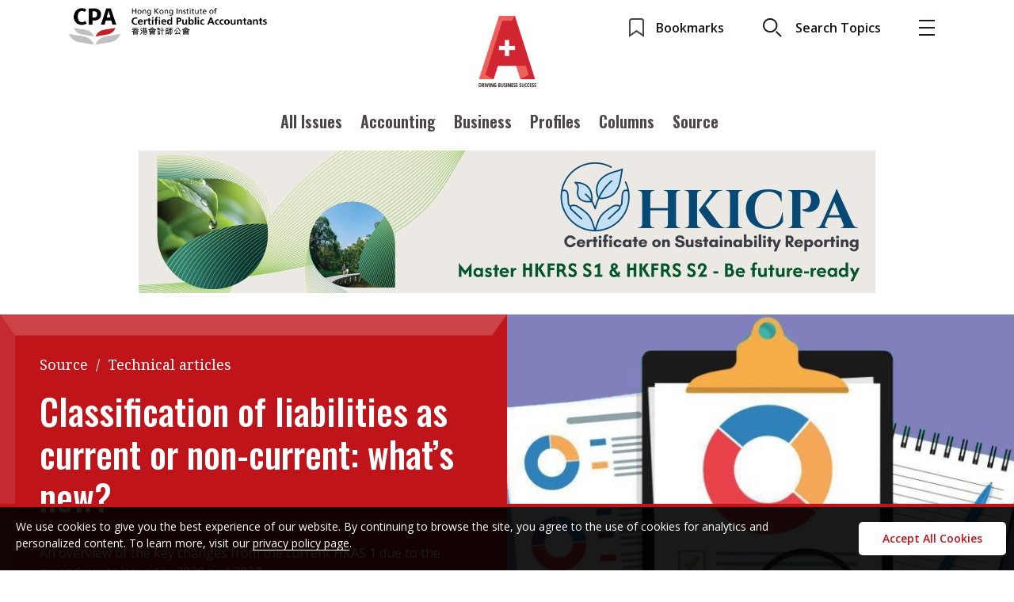

--- FILE ---
content_type: text/html; charset=UTF-8
request_url: https://aplus.hkicpa.org.hk/apr-23-classification-of-liabilities-as-current-or-non-current-whats-new/
body_size: 90161
content:
<!doctype html>
<html lang="en">
  <head>
    <!-- Required meta tags -->
    <meta charset="utf-8">
    <meta name="viewport" content="width=device-width, initial-scale=1">
			<meta name='robots' content='index, follow, max-image-preview:large, max-snippet:-1, max-video-preview:-1' />

	<!-- This site is optimized with the Yoast SEO plugin v19.11 - https://yoast.com/wordpress/plugins/seo/ -->
	<title>Classification of liabilities as current or non-current: what’s new? - A Plus</title>
	<link rel="canonical" href="https://aplus.hkicpa.org.hk/apr-23-classification-of-liabilities-as-current-or-non-current-whats-new/" />
	<meta property="og:locale" content="en_US" />
	<meta property="og:type" content="article" />
	<meta property="og:title" content="Classification of liabilities as current or non-current: what’s new? - A Plus" />
	<meta property="og:description" content="Background Hong Kong Accounting Standard (HKAS)/ International Accounting Standard (IAS) 1 Presentation of Financial Statements specifies the requirements of how entities classify liabilities as current or non-current. In 2020, the International Accounting Standards Board (IASB) issued amendments to IAS 1 Classification of Liabilities as Current or Non-current (2020 Amendments) which clarified certain aspects of how [&hellip;]" />
	<meta property="og:url" content="https://aplus.hkicpa.org.hk/apr-23-classification-of-liabilities-as-current-or-non-current-whats-new/" />
	<meta property="og:site_name" content="A Plus" />
	<meta property="article:published_time" content="2023-04-28T05:43:43+00:00" />
	<meta property="article:modified_time" content="2023-04-28T10:34:23+00:00" />
	<meta property="og:image" content="https://aplus.hkicpa.org.hk/wp-content/uploads/2023/04/source1-image1.jpg" />
	<meta name="author" content="hkicpa_admin3" />
	<meta name="twitter:card" content="summary_large_image" />
	<meta name="twitter:label1" content="Written by" />
	<meta name="twitter:data1" content="hkicpa_admin3" />
	<meta name="twitter:label2" content="Est. reading time" />
	<meta name="twitter:data2" content="5 minutes" />
	<script type="application/ld+json" class="yoast-schema-graph">{"@context":"https://schema.org","@graph":[{"@type":"WebPage","@id":"https://aplus.hkicpa.org.hk/apr-23-classification-of-liabilities-as-current-or-non-current-whats-new/","url":"https://aplus.hkicpa.org.hk/apr-23-classification-of-liabilities-as-current-or-non-current-whats-new/","name":"Classification of liabilities as current or non-current: what’s new? - A Plus","isPartOf":{"@id":"https://aplus.hkicpa.org.hk/#website"},"primaryImageOfPage":{"@id":"https://aplus.hkicpa.org.hk/apr-23-classification-of-liabilities-as-current-or-non-current-whats-new/#primaryimage"},"image":{"@id":"https://aplus.hkicpa.org.hk/apr-23-classification-of-liabilities-as-current-or-non-current-whats-new/#primaryimage"},"thumbnailUrl":"https://aplus.hkicpa.org.hk/wp-content/uploads/2023/04/source1-image1.jpg","datePublished":"2023-04-28T05:43:43+00:00","dateModified":"2023-04-28T10:34:23+00:00","author":{"@id":"https://aplus.hkicpa.org.hk/#/schema/person/d84ec950a7e9ff5eef26e3f0ead4da47"},"breadcrumb":{"@id":"https://aplus.hkicpa.org.hk/apr-23-classification-of-liabilities-as-current-or-non-current-whats-new/#breadcrumb"},"inLanguage":"en-US","potentialAction":[{"@type":"ReadAction","target":["https://aplus.hkicpa.org.hk/apr-23-classification-of-liabilities-as-current-or-non-current-whats-new/"]}]},{"@type":"ImageObject","inLanguage":"en-US","@id":"https://aplus.hkicpa.org.hk/apr-23-classification-of-liabilities-as-current-or-non-current-whats-new/#primaryimage","url":"https://aplus.hkicpa.org.hk/wp-content/uploads/2023/04/source1-image1.jpg","contentUrl":"https://aplus.hkicpa.org.hk/wp-content/uploads/2023/04/source1-image1.jpg","width":1518,"height":526},{"@type":"BreadcrumbList","@id":"https://aplus.hkicpa.org.hk/apr-23-classification-of-liabilities-as-current-or-non-current-whats-new/#breadcrumb","itemListElement":[{"@type":"ListItem","position":1,"name":"Home","item":"https://aplus.hkicpa.org.hk/"},{"@type":"ListItem","position":2,"name":"Classification of liabilities as current or non-current: what’s new?"}]},{"@type":"WebSite","@id":"https://aplus.hkicpa.org.hk/#website","url":"https://aplus.hkicpa.org.hk/","name":"A Plus","description":"The official magazine of the Hong Kong Institute of Certified Public Accountants","potentialAction":[{"@type":"SearchAction","target":{"@type":"EntryPoint","urlTemplate":"https://aplus.hkicpa.org.hk/?s={search_term_string}"},"query-input":"required name=search_term_string"}],"inLanguage":"en-US"},{"@type":"Person","@id":"https://aplus.hkicpa.org.hk/#/schema/person/d84ec950a7e9ff5eef26e3f0ead4da47","name":"hkicpa_admin3","image":{"@type":"ImageObject","inLanguage":"en-US","@id":"https://aplus.hkicpa.org.hk/#/schema/person/image/","url":"https://secure.gravatar.com/avatar/3263a678c7fbdaef1d432746ec6faffc?s=96&d=mm&r=g","contentUrl":"https://secure.gravatar.com/avatar/3263a678c7fbdaef1d432746ec6faffc?s=96&d=mm&r=g","caption":"hkicpa_admin3"},"url":"https://aplus.hkicpa.org.hk/author/hkicpa_admin3/"}]}</script>
	<!-- / Yoast SEO plugin. -->


<link rel="alternate" type="application/rss+xml" title="A Plus &raquo; Classification of liabilities as current or non-current: what’s new? Comments Feed" href="https://aplus.hkicpa.org.hk/apr-23-classification-of-liabilities-as-current-or-non-current-whats-new/feed/" />
<script type="text/javascript">
window._wpemojiSettings = {"baseUrl":"https:\/\/s.w.org\/images\/core\/emoji\/14.0.0\/72x72\/","ext":".png","svgUrl":"https:\/\/s.w.org\/images\/core\/emoji\/14.0.0\/svg\/","svgExt":".svg","source":{"concatemoji":"https:\/\/aplus.hkicpa.org.hk\/wp-includes\/js\/wp-emoji-release.min.js?ver=6.1.1"}};
/*! This file is auto-generated */
!function(e,a,t){var n,r,o,i=a.createElement("canvas"),p=i.getContext&&i.getContext("2d");function s(e,t){var a=String.fromCharCode,e=(p.clearRect(0,0,i.width,i.height),p.fillText(a.apply(this,e),0,0),i.toDataURL());return p.clearRect(0,0,i.width,i.height),p.fillText(a.apply(this,t),0,0),e===i.toDataURL()}function c(e){var t=a.createElement("script");t.src=e,t.defer=t.type="text/javascript",a.getElementsByTagName("head")[0].appendChild(t)}for(o=Array("flag","emoji"),t.supports={everything:!0,everythingExceptFlag:!0},r=0;r<o.length;r++)t.supports[o[r]]=function(e){if(p&&p.fillText)switch(p.textBaseline="top",p.font="600 32px Arial",e){case"flag":return s([127987,65039,8205,9895,65039],[127987,65039,8203,9895,65039])?!1:!s([55356,56826,55356,56819],[55356,56826,8203,55356,56819])&&!s([55356,57332,56128,56423,56128,56418,56128,56421,56128,56430,56128,56423,56128,56447],[55356,57332,8203,56128,56423,8203,56128,56418,8203,56128,56421,8203,56128,56430,8203,56128,56423,8203,56128,56447]);case"emoji":return!s([129777,127995,8205,129778,127999],[129777,127995,8203,129778,127999])}return!1}(o[r]),t.supports.everything=t.supports.everything&&t.supports[o[r]],"flag"!==o[r]&&(t.supports.everythingExceptFlag=t.supports.everythingExceptFlag&&t.supports[o[r]]);t.supports.everythingExceptFlag=t.supports.everythingExceptFlag&&!t.supports.flag,t.DOMReady=!1,t.readyCallback=function(){t.DOMReady=!0},t.supports.everything||(n=function(){t.readyCallback()},a.addEventListener?(a.addEventListener("DOMContentLoaded",n,!1),e.addEventListener("load",n,!1)):(e.attachEvent("onload",n),a.attachEvent("onreadystatechange",function(){"complete"===a.readyState&&t.readyCallback()})),(e=t.source||{}).concatemoji?c(e.concatemoji):e.wpemoji&&e.twemoji&&(c(e.twemoji),c(e.wpemoji)))}(window,document,window._wpemojiSettings);
</script>
<style type="text/css">
img.wp-smiley,
img.emoji {
	display: inline !important;
	border: none !important;
	box-shadow: none !important;
	height: 1em !important;
	width: 1em !important;
	margin: 0 0.07em !important;
	vertical-align: -0.1em !important;
	background: none !important;
	padding: 0 !important;
}
</style>
	<link rel='stylesheet' id='wp-block-library-css' href='https://aplus.hkicpa.org.hk/wp-includes/css/dist/block-library/style.min.css?ver=6.1.1' type='text/css' media='all' />
<link rel='stylesheet' id='classic-theme-styles-css' href='https://aplus.hkicpa.org.hk/wp-includes/css/classic-themes.min.css?ver=1' type='text/css' media='all' />
<style id='global-styles-inline-css' type='text/css'>
body{--wp--preset--color--black: #000000;--wp--preset--color--cyan-bluish-gray: #abb8c3;--wp--preset--color--white: #ffffff;--wp--preset--color--pale-pink: #f78da7;--wp--preset--color--vivid-red: #cf2e2e;--wp--preset--color--luminous-vivid-orange: #ff6900;--wp--preset--color--luminous-vivid-amber: #fcb900;--wp--preset--color--light-green-cyan: #7bdcb5;--wp--preset--color--vivid-green-cyan: #00d084;--wp--preset--color--pale-cyan-blue: #8ed1fc;--wp--preset--color--vivid-cyan-blue: #0693e3;--wp--preset--color--vivid-purple: #9b51e0;--wp--preset--gradient--vivid-cyan-blue-to-vivid-purple: linear-gradient(135deg,rgba(6,147,227,1) 0%,rgb(155,81,224) 100%);--wp--preset--gradient--light-green-cyan-to-vivid-green-cyan: linear-gradient(135deg,rgb(122,220,180) 0%,rgb(0,208,130) 100%);--wp--preset--gradient--luminous-vivid-amber-to-luminous-vivid-orange: linear-gradient(135deg,rgba(252,185,0,1) 0%,rgba(255,105,0,1) 100%);--wp--preset--gradient--luminous-vivid-orange-to-vivid-red: linear-gradient(135deg,rgba(255,105,0,1) 0%,rgb(207,46,46) 100%);--wp--preset--gradient--very-light-gray-to-cyan-bluish-gray: linear-gradient(135deg,rgb(238,238,238) 0%,rgb(169,184,195) 100%);--wp--preset--gradient--cool-to-warm-spectrum: linear-gradient(135deg,rgb(74,234,220) 0%,rgb(151,120,209) 20%,rgb(207,42,186) 40%,rgb(238,44,130) 60%,rgb(251,105,98) 80%,rgb(254,248,76) 100%);--wp--preset--gradient--blush-light-purple: linear-gradient(135deg,rgb(255,206,236) 0%,rgb(152,150,240) 100%);--wp--preset--gradient--blush-bordeaux: linear-gradient(135deg,rgb(254,205,165) 0%,rgb(254,45,45) 50%,rgb(107,0,62) 100%);--wp--preset--gradient--luminous-dusk: linear-gradient(135deg,rgb(255,203,112) 0%,rgb(199,81,192) 50%,rgb(65,88,208) 100%);--wp--preset--gradient--pale-ocean: linear-gradient(135deg,rgb(255,245,203) 0%,rgb(182,227,212) 50%,rgb(51,167,181) 100%);--wp--preset--gradient--electric-grass: linear-gradient(135deg,rgb(202,248,128) 0%,rgb(113,206,126) 100%);--wp--preset--gradient--midnight: linear-gradient(135deg,rgb(2,3,129) 0%,rgb(40,116,252) 100%);--wp--preset--duotone--dark-grayscale: url('#wp-duotone-dark-grayscale');--wp--preset--duotone--grayscale: url('#wp-duotone-grayscale');--wp--preset--duotone--purple-yellow: url('#wp-duotone-purple-yellow');--wp--preset--duotone--blue-red: url('#wp-duotone-blue-red');--wp--preset--duotone--midnight: url('#wp-duotone-midnight');--wp--preset--duotone--magenta-yellow: url('#wp-duotone-magenta-yellow');--wp--preset--duotone--purple-green: url('#wp-duotone-purple-green');--wp--preset--duotone--blue-orange: url('#wp-duotone-blue-orange');--wp--preset--font-size--small: 13px;--wp--preset--font-size--medium: 20px;--wp--preset--font-size--large: 36px;--wp--preset--font-size--x-large: 42px;--wp--preset--spacing--20: 0.44rem;--wp--preset--spacing--30: 0.67rem;--wp--preset--spacing--40: 1rem;--wp--preset--spacing--50: 1.5rem;--wp--preset--spacing--60: 2.25rem;--wp--preset--spacing--70: 3.38rem;--wp--preset--spacing--80: 5.06rem;}:where(.is-layout-flex){gap: 0.5em;}body .is-layout-flow > .alignleft{float: left;margin-inline-start: 0;margin-inline-end: 2em;}body .is-layout-flow > .alignright{float: right;margin-inline-start: 2em;margin-inline-end: 0;}body .is-layout-flow > .aligncenter{margin-left: auto !important;margin-right: auto !important;}body .is-layout-constrained > .alignleft{float: left;margin-inline-start: 0;margin-inline-end: 2em;}body .is-layout-constrained > .alignright{float: right;margin-inline-start: 2em;margin-inline-end: 0;}body .is-layout-constrained > .aligncenter{margin-left: auto !important;margin-right: auto !important;}body .is-layout-constrained > :where(:not(.alignleft):not(.alignright):not(.alignfull)){max-width: var(--wp--style--global--content-size);margin-left: auto !important;margin-right: auto !important;}body .is-layout-constrained > .alignwide{max-width: var(--wp--style--global--wide-size);}body .is-layout-flex{display: flex;}body .is-layout-flex{flex-wrap: wrap;align-items: center;}body .is-layout-flex > *{margin: 0;}:where(.wp-block-columns.is-layout-flex){gap: 2em;}.has-black-color{color: var(--wp--preset--color--black) !important;}.has-cyan-bluish-gray-color{color: var(--wp--preset--color--cyan-bluish-gray) !important;}.has-white-color{color: var(--wp--preset--color--white) !important;}.has-pale-pink-color{color: var(--wp--preset--color--pale-pink) !important;}.has-vivid-red-color{color: var(--wp--preset--color--vivid-red) !important;}.has-luminous-vivid-orange-color{color: var(--wp--preset--color--luminous-vivid-orange) !important;}.has-luminous-vivid-amber-color{color: var(--wp--preset--color--luminous-vivid-amber) !important;}.has-light-green-cyan-color{color: var(--wp--preset--color--light-green-cyan) !important;}.has-vivid-green-cyan-color{color: var(--wp--preset--color--vivid-green-cyan) !important;}.has-pale-cyan-blue-color{color: var(--wp--preset--color--pale-cyan-blue) !important;}.has-vivid-cyan-blue-color{color: var(--wp--preset--color--vivid-cyan-blue) !important;}.has-vivid-purple-color{color: var(--wp--preset--color--vivid-purple) !important;}.has-black-background-color{background-color: var(--wp--preset--color--black) !important;}.has-cyan-bluish-gray-background-color{background-color: var(--wp--preset--color--cyan-bluish-gray) !important;}.has-white-background-color{background-color: var(--wp--preset--color--white) !important;}.has-pale-pink-background-color{background-color: var(--wp--preset--color--pale-pink) !important;}.has-vivid-red-background-color{background-color: var(--wp--preset--color--vivid-red) !important;}.has-luminous-vivid-orange-background-color{background-color: var(--wp--preset--color--luminous-vivid-orange) !important;}.has-luminous-vivid-amber-background-color{background-color: var(--wp--preset--color--luminous-vivid-amber) !important;}.has-light-green-cyan-background-color{background-color: var(--wp--preset--color--light-green-cyan) !important;}.has-vivid-green-cyan-background-color{background-color: var(--wp--preset--color--vivid-green-cyan) !important;}.has-pale-cyan-blue-background-color{background-color: var(--wp--preset--color--pale-cyan-blue) !important;}.has-vivid-cyan-blue-background-color{background-color: var(--wp--preset--color--vivid-cyan-blue) !important;}.has-vivid-purple-background-color{background-color: var(--wp--preset--color--vivid-purple) !important;}.has-black-border-color{border-color: var(--wp--preset--color--black) !important;}.has-cyan-bluish-gray-border-color{border-color: var(--wp--preset--color--cyan-bluish-gray) !important;}.has-white-border-color{border-color: var(--wp--preset--color--white) !important;}.has-pale-pink-border-color{border-color: var(--wp--preset--color--pale-pink) !important;}.has-vivid-red-border-color{border-color: var(--wp--preset--color--vivid-red) !important;}.has-luminous-vivid-orange-border-color{border-color: var(--wp--preset--color--luminous-vivid-orange) !important;}.has-luminous-vivid-amber-border-color{border-color: var(--wp--preset--color--luminous-vivid-amber) !important;}.has-light-green-cyan-border-color{border-color: var(--wp--preset--color--light-green-cyan) !important;}.has-vivid-green-cyan-border-color{border-color: var(--wp--preset--color--vivid-green-cyan) !important;}.has-pale-cyan-blue-border-color{border-color: var(--wp--preset--color--pale-cyan-blue) !important;}.has-vivid-cyan-blue-border-color{border-color: var(--wp--preset--color--vivid-cyan-blue) !important;}.has-vivid-purple-border-color{border-color: var(--wp--preset--color--vivid-purple) !important;}.has-vivid-cyan-blue-to-vivid-purple-gradient-background{background: var(--wp--preset--gradient--vivid-cyan-blue-to-vivid-purple) !important;}.has-light-green-cyan-to-vivid-green-cyan-gradient-background{background: var(--wp--preset--gradient--light-green-cyan-to-vivid-green-cyan) !important;}.has-luminous-vivid-amber-to-luminous-vivid-orange-gradient-background{background: var(--wp--preset--gradient--luminous-vivid-amber-to-luminous-vivid-orange) !important;}.has-luminous-vivid-orange-to-vivid-red-gradient-background{background: var(--wp--preset--gradient--luminous-vivid-orange-to-vivid-red) !important;}.has-very-light-gray-to-cyan-bluish-gray-gradient-background{background: var(--wp--preset--gradient--very-light-gray-to-cyan-bluish-gray) !important;}.has-cool-to-warm-spectrum-gradient-background{background: var(--wp--preset--gradient--cool-to-warm-spectrum) !important;}.has-blush-light-purple-gradient-background{background: var(--wp--preset--gradient--blush-light-purple) !important;}.has-blush-bordeaux-gradient-background{background: var(--wp--preset--gradient--blush-bordeaux) !important;}.has-luminous-dusk-gradient-background{background: var(--wp--preset--gradient--luminous-dusk) !important;}.has-pale-ocean-gradient-background{background: var(--wp--preset--gradient--pale-ocean) !important;}.has-electric-grass-gradient-background{background: var(--wp--preset--gradient--electric-grass) !important;}.has-midnight-gradient-background{background: var(--wp--preset--gradient--midnight) !important;}.has-small-font-size{font-size: var(--wp--preset--font-size--small) !important;}.has-medium-font-size{font-size: var(--wp--preset--font-size--medium) !important;}.has-large-font-size{font-size: var(--wp--preset--font-size--large) !important;}.has-x-large-font-size{font-size: var(--wp--preset--font-size--x-large) !important;}
.wp-block-navigation a:where(:not(.wp-element-button)){color: inherit;}
:where(.wp-block-columns.is-layout-flex){gap: 2em;}
.wp-block-pullquote{font-size: 1.5em;line-height: 1.6;}
</style>
<link rel='stylesheet' id='three-preview-css' href='https://aplus.hkicpa.org.hk/wp-content/plugins/3r-elementor-timeline-widget/assets/css/style.css?ver=6.1.1' type='text/css' media='all' />
<link rel='stylesheet' id='contact-form-7-css' href='https://aplus.hkicpa.org.hk/wp-content/plugins/contact-form-7/includes/css/styles.css?ver=5.7.2' type='text/css' media='all' />
<link rel='stylesheet' id='eu-cookies-bar-icons-css' href='https://aplus.hkicpa.org.hk/wp-content/plugins/eu-cookies-bar/css/eu-cookies-bar-icons.css?ver=1.0.11' type='text/css' media='all' />
<link rel='stylesheet' id='eu-cookies-bar-style-css' href='https://aplus.hkicpa.org.hk/wp-content/plugins/eu-cookies-bar/css/eu-cookies-bar.css?ver=1.0.11' type='text/css' media='all' />
<style id='eu-cookies-bar-style-inline-css' type='text/css'>
.eu-cookies-bar-cookies-bar-wrap{font-size:14px;color:#ffffff;background:rgba(0,0,0,0.9);}.eu-cookies-bar-cookies-bar-button-accept{color:#ffffff;background:#0ec50e;}
</style>
<link rel='stylesheet' id='elementor-icons-css' href='https://aplus.hkicpa.org.hk/wp-content/plugins/elementor/assets/lib/eicons/css/elementor-icons.min.css?ver=5.16.0' type='text/css' media='all' />
<link rel='stylesheet' id='elementor-frontend-css' href='https://aplus.hkicpa.org.hk/wp-content/plugins/elementor/assets/css/frontend-lite.min.css?ver=3.9.0' type='text/css' media='all' />
<link rel='stylesheet' id='elementor-post-6-css' href='https://aplus.hkicpa.org.hk/wp-content/uploads/elementor/css/post-6.css?ver=1675071096' type='text/css' media='all' />
<link rel='stylesheet' id='elementor-global-css' href='https://aplus.hkicpa.org.hk/wp-content/uploads/elementor/css/global.css?ver=1675071667' type='text/css' media='all' />
<link rel='stylesheet' id='elementor-post-10626-css' href='https://aplus.hkicpa.org.hk/wp-content/uploads/elementor/css/post-10626.css?ver=1682660734' type='text/css' media='all' />
<link rel='stylesheet' id='google-fonts-1-css' href='https://fonts.googleapis.com/css?family=Roboto%3A100%2C100italic%2C200%2C200italic%2C300%2C300italic%2C400%2C400italic%2C500%2C500italic%2C600%2C600italic%2C700%2C700italic%2C800%2C800italic%2C900%2C900italic%7CRoboto+Slab%3A100%2C100italic%2C200%2C200italic%2C300%2C300italic%2C400%2C400italic%2C500%2C500italic%2C600%2C600italic%2C700%2C700italic%2C800%2C800italic%2C900%2C900italic&#038;display=auto&#038;ver=6.1.1' type='text/css' media='all' />
<link rel="preconnect" href="https://fonts.gstatic.com/" crossorigin><script type='text/javascript' src='https://aplus.hkicpa.org.hk/wp-includes/js/jquery/jquery.min.js?ver=3.6.1' id='jquery-core-js'></script>
<script type='text/javascript' src='https://aplus.hkicpa.org.hk/wp-includes/js/jquery/jquery-migrate.min.js?ver=3.3.2' id='jquery-migrate-js'></script>
<script type='text/javascript' id='eu-cookies-bar-script-js-extra'>
/* <![CDATA[ */
var eu_cookies_bar_params = {"cookies_bar_on_close":"none","cookies_bar_on_scroll":"none","cookies_bar_on_page_redirect":"none","block_until_accept":"","strictly_necessary":["wordpress_test_cookie","woocommerce_cart_hash"],"strictly_necessary_family":["PHPSESSID","wordpress_sec_","wp-settings-","wordpress_logged_in_","wp_woocommerce_session_"],"expire_time":"1785466617","cookiepath":"\/","user_cookies_settings_enable":""};
/* ]]> */
</script>
<script type='text/javascript' src='https://aplus.hkicpa.org.hk/wp-content/plugins/eu-cookies-bar/js/eu-cookies-bar.js?ver=6.1.1' id='eu-cookies-bar-script-js'></script>
<link rel="https://api.w.org/" href="https://aplus.hkicpa.org.hk/wp-json/" /><link rel="alternate" type="application/json" href="https://aplus.hkicpa.org.hk/wp-json/wp/v2/posts/10626" /><link rel="EditURI" type="application/rsd+xml" title="RSD" href="https://aplus.hkicpa.org.hk/xmlrpc.php?rsd" />
<link rel="wlwmanifest" type="application/wlwmanifest+xml" href="https://aplus.hkicpa.org.hk/wp-includes/wlwmanifest.xml" />
<meta name="generator" content="WordPress 6.1.1" />
<link rel='shortlink' href='https://aplus.hkicpa.org.hk/?p=10626' />
<link rel="alternate" type="application/json+oembed" href="https://aplus.hkicpa.org.hk/wp-json/oembed/1.0/embed?url=https%3A%2F%2Faplus.hkicpa.org.hk%2Fapr-23-classification-of-liabilities-as-current-or-non-current-whats-new%2F" />
<link rel="alternate" type="text/xml+oembed" href="https://aplus.hkicpa.org.hk/wp-json/oembed/1.0/embed?url=https%3A%2F%2Faplus.hkicpa.org.hk%2Fapr-23-classification-of-liabilities-as-current-or-non-current-whats-new%2F&#038;format=xml" />
<link rel="icon" href="https://aplus.hkicpa.org.hk/wp-content/uploads/2022/12/cropped-logo-main-desktop-1-32x32.png" sizes="32x32" />
<link rel="icon" href="https://aplus.hkicpa.org.hk/wp-content/uploads/2022/12/cropped-logo-main-desktop-1-192x192.png" sizes="192x192" />
<link rel="apple-touch-icon" href="https://aplus.hkicpa.org.hk/wp-content/uploads/2022/12/cropped-logo-main-desktop-1-180x180.png" />
<meta name="msapplication-TileImage" content="https://aplus.hkicpa.org.hk/wp-content/uploads/2022/12/cropped-logo-main-desktop-1-270x270.png" />
      <link rel="preconnect" href="https://fonts.googleapis.com">
      <link rel="preconnect" href="https://fonts.gstatic.com" crossorigin>
      <link href="https://fonts.googleapis.com/css2?family=Noto+Serif:ital,wght@0,400;0,700;1,400&display=swap" rel="stylesheet">
      <!-- Google Tag Manager -->
<script>(function(w,d,s,l,i){w[l]=w[l]||[];w[l].push({'gtm.start':
new Date().getTime(),event:'gtm.js'});var f=d.getElementsByTagName(s)[0],
j=d.createElement(s),dl=l!='dataLayer'?'&l='+l:'';j.async=true;j.src=
'https://www.googletagmanager.com/gtm.js?id='+i+dl;f.parentNode.insertBefore(j,f);
})(window,document,'script','dataLayer','GTM-WPVBQPL');</script>
<!-- End Google Tag Manager -->

	  </head> 
 
    <!-- Bootstrap CSS -->
    <link href="https://aplus.hkicpa.org.hk/wp-content/themes/hkicpa/assets/plugins/bootstrap-5.0.2-dist/css/bootstrap.min.css" rel="stylesheet">
  	<link href="https://aplus.hkicpa.org.hk/wp-content/themes/hkicpa/assets/plugins/slick/slick.css" rel="stylesheet">

  	<!--<link href="https://aplus.hkicpa.org.hk/wp-content/themes/hkicpa/assets/plugins/slick/slick-theme.css" rel="stylesheet"> /-->
  	<link href="https://aplus.hkicpa.org.hk/wp-content/themes/hkicpa/assets/css/main.css" rel="stylesheet">

  <body class="_scroll-toggle-once animate__fadeInUp">
	<!-- Google Tag Manager (noscript) -->
<noscript><iframe src="https://www.googletagmanager.com/ns.html?id=GTM-WPVBQPL"
height="0" width="0" style="display:none;visibility:hidden"></iframe></noscript>
<!-- End Google Tag Manager (noscript) -->

		<header class="nav">
		<div class="nav-main container-fluid">
			<div class="nav-top">
				<div class="goto-web text-start d-none d-lg-block">
					<a href="https://www.hkicpa.org.hk/" target="_blank">
						<img class="icon-web" src="https://aplus.hkicpa.org.hk/wp-content/uploads/2022/12/logo-hkicpa-bk.png" alt="">
					</a>
				</div>
				<div class="logo"><a href="/">
          <img class="icon-web-small d-none d-lg-block logo-top-main-top" src="https://aplus.hkicpa.org.hk/wp-content/themes/hkicpa/assets/images/icons/_logo/png/logo-main-desktop.png" alt="">
					<img class="icon-web-small d-none d-lg-block logo-top-main-scroll" src="https://aplus.hkicpa.org.hk/wp-content/themes/hkicpa/assets/images/icons/_logo/png/logo-main-desktop-min.png" alt="">
					<img class="icon-web-small d-block d-lg-none" src="https://aplus.hkicpa.org.hk/wp-content/themes/hkicpa/assets/images/icons/_logo/png/logo-variant1-mobile.png" alt="">
				</a>
				</div>
				<ul class="tools">
					<li class="bookmark-btn"><a href="/bookmark"><img src="https://aplus.hkicpa.org.hk/wp-content/themes/hkicpa/assets/images/icons/04_article_control/png/ico-sidemenu-bookmark-default.png"><span class="d-none d-lg-inline-block">Bookmarks</span></a></li>
					<li class="search-btn"><img src="https://aplus.hkicpa.org.hk/wp-content/themes/hkicpa/assets/images/icons/01_header/png/ico-search.png"><span class="d-none d-lg-inline-block">Search Topics</span></li>
					<li class="menu-btn"><img src="https://aplus.hkicpa.org.hk/wp-content/themes/hkicpa/assets/images/icons/01_header/png/ico-menu.png"></li>

				</ul>

			</div>
			<div class="nav-bot">
				<ul id="menu-top-menu" class="menu mt-2"><li id="menu-item-1078" class="btn-hover-underline underline-red pb-1 menu-item menu-item-type-post_type menu-item-object-page menu-item-1078"><a href="https://aplus.hkicpa.org.hk/latest-issues/">All Issues</a></li>
<li id="menu-item-2945" class="btn-hover-underline underline-red pb-1 menu-item menu-item-type-taxonomy menu-item-object-category menu-item-2945"><a href="https://aplus.hkicpa.org.hk/category/features/accounting/">Accounting</a></li>
<li id="menu-item-2944" class="btn-hover-underline underline-red pb-1 menu-item menu-item-type-taxonomy menu-item-object-category menu-item-2944"><a href="https://aplus.hkicpa.org.hk/category/features/business/">Business</a></li>
<li id="menu-item-48" class="btn-hover-underline underline-red pb-1 menu-item menu-item-type-taxonomy menu-item-object-category menu-item-48"><a href="https://aplus.hkicpa.org.hk/category/profiles/">Profiles</a></li>
<li id="menu-item-45" class="btn-hover-underline underline-red pb-1 menu-item menu-item-type-taxonomy menu-item-object-category menu-item-45"><a href="https://aplus.hkicpa.org.hk/category/columns/">Columns</a></li>
<li id="menu-item-49" class="btn-hover-underline underline-red pb-1 menu-item menu-item-type-taxonomy menu-item-object-category current-post-ancestor current-menu-parent current-post-parent menu-item-49"><a href="https://aplus.hkicpa.org.hk/category/source/">Source</a></li>
</ul>				
				<div class="sub-menu-btn d-sm-none"><img src="https://aplus.hkicpa.org.hk/wp-content/themes/hkicpa/assets/images/icons/01_header/png/ico-more.png"></div>
			</div>
		</div>

	</header>
	<section class="menu-section">
		<div class="container">
			<div class="row">
				<div class="col-lg-3 menu-col-1 ps-3 pe-4">
					<div class="item-sub-title fw-bold mb-3">Current Issue</div>
					<div class="menu-list">
						<div class="menu-item mb-3">
							<div class="row">
								<div class="col-6 latest-issue"><a href="#"><div class="thumbnail-box"><img class="thumbnail" src="https://aplus.hkicpa.org.hk/wp-content/uploads/2026/01/Cover_2026-Issue-1-768x1030.jpg"></div></a></div>
								<div class="col-6">
									<div class="title fw-bold mb-3"><a href="https://aplus.hkicpa.org.hk/?post_type=issues&#038;p=25307">2026 Issue 1</a></div>
									<div class="menu-item fw-bold mb-2 d-lg-none"><a href="https://magazine.hkicpa.org.hk/A-Plus-2026-Issue-1/index.html">Read digital flipbook</a></div>
						<div class="menu-item fw-bold mb-2 d-lg-none"><span class="btn-hover-underline underline-red"><a href="https://aplus.hkicpa.org.hk/wp-content/uploads/2026/01/full-2026-Issue-1.pdf">Read PDF</a></span></div>
						<div class="menu-item fw-bold mb-2 d-lg-none"><span class="btn-hover-underline underline-red"><a href="/subscribe-to-the-e-newsletter">Get notified for updates</a></span></div>
						<div class="menu-item fw-bold mb-2 d-lg-none"><span class="btn-hover-underline underline-red"><a href="/latest-issues">Past Issues</a></span></div>
								</div> 
							</div>
						</div>
						<div class="menu-item fw-bold mb-3 d-none d-lg-block"><span class="btn-hover-underline underline-red"><a href="https://magazine.hkicpa.org.hk/A-Plus-2026-Issue-1/index.html">Read digital flipbook</a></span></div>						<div class="menu-item fw-bold mb-3 d-none d-lg-block"><span class="btn-hover-underline underline-red"><a href="https://aplus.hkicpa.org.hk/wp-content/uploads/2026/01/full-2026-Issue-1.pdf">Read PDF</a></span></div>						<div class="menu-item fw-bold mb-3 d-none d-lg-block"><span class="btn-hover-underline underline-red"><a href="/subscribe-to-the-e-newsletter">Get notified for updates</a></span></div>
						<div class="menu-item fw-bold mb-3 d-none d-lg-block"><span class="btn-hover-underline underline-red"><a href="/latest-issues">Past Issues</a></span></div>
					</div>
				</div>
				<div class="col-lg-6 menu-col-2 ps-4 pe-4">
					<div class="item-sub-title fw-bold mb-3">Contents</div>
						<ul id="menu-expand-menu-col-2" class="row"><div id='menu-item-978'  class="menu-item menu-item-type-taxonomy menu-item-object-category menu-item-has-children col-6"><div class='menu-item fw-bold mb-2'><span class='btn-hover-underline underline-red'><a  href="https://aplus.hkicpa.org.hk/category/features/">Features</a></span></div>
<ul class="sub-menu">
<div id='menu-item-979'  class="menu-item menu-item-type-taxonomy menu-item-object-category mb-2"><span class='btn-hover-underline underline-red'><a  href="https://aplus.hkicpa.org.hk/category/features/accounting/">Accounting</a></span></div><div id='menu-item-980'  class="menu-item menu-item-type-taxonomy menu-item-object-category mb-2"><span class='btn-hover-underline underline-red'><a  href="https://aplus.hkicpa.org.hk/category/features/business/">Business</a></span></div><div id='menu-item-981'  class="menu-item menu-item-type-taxonomy menu-item-object-category mb-2"><span class='btn-hover-underline underline-red'><a  href="https://aplus.hkicpa.org.hk/category/features/profile/">Profile</a></span></div></ul>
</div><div id='menu-item-974'  class="menu-item menu-item-type-taxonomy menu-item-object-category menu-item-has-children col-6"><div class='menu-item fw-bold mb-2'><span class='btn-hover-underline underline-red'><a  href="https://aplus.hkicpa.org.hk/category/columns/">Columns</a></span></div>
<ul class="sub-menu">
<div id='menu-item-975'  class="menu-item menu-item-type-taxonomy menu-item-object-category mb-2"><span class='btn-hover-underline underline-red'><a  href="https://aplus.hkicpa.org.hk/category/columns/meet-the-speaker/">Meet the speaker</a></span></div><div id='menu-item-976'  class="menu-item menu-item-type-taxonomy menu-item-object-category mb-2"><span class='btn-hover-underline underline-red'><a  href="https://aplus.hkicpa.org.hk/category/columns/second-opinions/">Second opinions</a></span></div><div id='menu-item-977'  class="menu-item menu-item-type-taxonomy menu-item-object-category mb-2"><span class='btn-hover-underline underline-red'><a  href="https://aplus.hkicpa.org.hk/category/columns/thought-leadership/">Thought leadership</a></span></div></ul>
</div><div id='menu-item-986'  class="menu-item menu-item-type-taxonomy menu-item-object-category menu-item-has-children col-6"><div class='menu-item fw-bold mb-2'><span class='btn-hover-underline underline-red'><a  href="https://aplus.hkicpa.org.hk/category/profiles/">Profiles</a></span></div>
<ul class="sub-menu">
<div id='menu-item-3433'  class="menu-item menu-item-type-taxonomy menu-item-object-category mb-2"><span class='btn-hover-underline underline-red'><a  href="https://aplus.hkicpa.org.hk/category/profiles/qa-with-a-paib/">Q&amp;A with a PAIB</a></span></div><div id='menu-item-987'  class="menu-item menu-item-type-taxonomy menu-item-object-category mb-2"><span class='btn-hover-underline underline-red'><a  href="https://aplus.hkicpa.org.hk/category/profiles/qa-with-a-paip/">Q&amp;A with a PAIP</a></span></div><div id='menu-item-988'  class="menu-item menu-item-type-taxonomy menu-item-object-category mb-2"><span class='btn-hover-underline underline-red'><a  href="https://aplus.hkicpa.org.hk/category/profiles/young-member-of-the-month/">Young member of the month</a></span></div></ul>
</div><div id='menu-item-989'  class="menu-item menu-item-type-taxonomy menu-item-object-category current-post-ancestor current-menu-parent current-post-parent menu-item-has-children col-6"><div class='menu-item fw-bold mb-2'><span class='btn-hover-underline underline-red'><a  href="https://aplus.hkicpa.org.hk/category/source/">Source</a></span></div>
<ul class="sub-menu">
<div id='menu-item-990'  class="menu-item menu-item-type-taxonomy menu-item-object-category current-post-ancestor current-menu-parent current-post-parent mb-2"><span class='btn-hover-underline underline-red'><a  href="https://aplus.hkicpa.org.hk/category/source/technical-articles/">Technical articles</a></span></div><div id='menu-item-991'  class="menu-item menu-item-type-taxonomy menu-item-object-category mb-2"><span class='btn-hover-underline underline-red'><a  href="https://aplus.hkicpa.org.hk/category/source/technical-news/">Technical news</a></span></div></ul>
</div><div id='menu-item-982'  class="menu-item menu-item-type-taxonomy menu-item-object-category menu-item-has-children col-6"><div class='menu-item fw-bold mb-2'><span class='btn-hover-underline underline-red'><a  href="https://aplus.hkicpa.org.hk/category/institute-update/">Institute update</a></span></div>
<ul class="sub-menu">
<div id='menu-item-985'  class="menu-item menu-item-type-taxonomy menu-item-object-category mb-2"><span class='btn-hover-underline underline-red'><a  href="https://aplus.hkicpa.org.hk/category/institute-update/presidents-message/">President’s message</a></span></div><div id='menu-item-984'  class="menu-item menu-item-type-taxonomy menu-item-object-category mb-2"><span class='btn-hover-underline underline-red'><a  href="https://aplus.hkicpa.org.hk/category/institute-update/institute-news/">Institute news</a></span></div><div id='menu-item-983'  class="menu-item menu-item-type-taxonomy menu-item-object-category mb-2"><span class='btn-hover-underline underline-red'><a  href="https://aplus.hkicpa.org.hk/category/business-news/">Business news</a></span></div></ul>
</div></ul>				
					</div>
				

				<div class="col-lg-3 menu-col-3 ps-4 pe-4">
					<div class="item-sub-title fw-bold mb-3">More</div>
					<ul id="menu-expand-menu-col-3" class="row"><div id='menu-item-64'  class="menu-item menu-item-type-custom menu-item-object-custom mb-2"><div class='menu-item fw-bold mb-2'><span class='btn-hover-underline underline-red'><a  target="_blank" href="https://www.hkicpa.org.hk/en/Thought-leadership/Publications/A-Plus">About A PLUS</a></span></div></div><div id='menu-item-4773'  class="menu-item menu-item-type-post_type menu-item-object-page mb-2"><div class='menu-item fw-bold mb-2'><span class='btn-hover-underline underline-red'><a  href="https://aplus.hkicpa.org.hk/subscribe-to-the-e-newsletter/">Subscribe to the e-newsletter</a></span></div></div><div id='menu-item-4774'  class="menu-item menu-item-type-post_type menu-item-object-page mb-2"><div class='menu-item fw-bold mb-2'><span class='btn-hover-underline underline-red'><a  href="https://aplus.hkicpa.org.hk/contact-us/">Contact us</a></span></div></div><div id='menu-item-4775'  class="menu-item menu-item-type-post_type menu-item-object-page mb-2"><div class='menu-item fw-bold mb-2'><span class='btn-hover-underline underline-red'><a  href="https://aplus.hkicpa.org.hk/advertising/">Advertising</a></span></div></div><div id='menu-item-993'  class="menu-item menu-item-type-custom menu-item-object-custom mb-2"><div class='menu-item fw-bold mb-2'><span class='btn-hover-underline underline-red'><a  target="_blank" href="https://www.hkicpa.org.hk/">HKICPA</a></span></div></div><div id='menu-item-7883'  class="menu-item menu-item-type-custom menu-item-object-custom mb-2"><div class='menu-item fw-bold mb-2'><span class='btn-hover-underline underline-red'><a  target="_blank" href="https://www.hkicpa.org.hk/en/Thought-leadership/Publications/A-Plus/Selected-translations">Selected translations</a></span></div></div></ul>				

				</div>
				<div class="col-12 text-center">
					<a class="close-menu"> <img class="rotateimg180" src="https://aplus.hkicpa.org.hk/wp-content/themes/hkicpa/assets/images/icons/00_common/png/ico-arrow-right-dropdown.png"></a>
				</div>
			</div>
		</div>
	</section>
	<section class="sub-menu-section">
		<div class="container">
				<ul id="menu-top-menu-1" class="row"><div class='menu-item fw-bold mb-3 col-6'><span class='btn-hover-underline underline-red'><a  href="https://aplus.hkicpa.org.hk/latest-issues/">All Issues</a></span></div><div class='menu-item fw-bold mb-3 col-6'><span class='btn-hover-underline underline-red'><a  href="https://aplus.hkicpa.org.hk/category/features/accounting/">Accounting</a></span></div><div class='menu-item fw-bold mb-3 col-6'><span class='btn-hover-underline underline-red'><a  href="https://aplus.hkicpa.org.hk/category/features/business/">Business</a></span></div><div class='menu-item fw-bold mb-3 col-6'><span class='btn-hover-underline underline-red'><a  href="https://aplus.hkicpa.org.hk/category/profiles/">Profiles</a></span></div><div class='menu-item fw-bold mb-3 col-6'><span class='btn-hover-underline underline-red'><a  href="https://aplus.hkicpa.org.hk/category/columns/">Columns</a></span></div><div class='menu-item fw-bold mb-3 col-6'><span class='btn-hover-underline underline-red'><a  href="https://aplus.hkicpa.org.hk/category/source/">Source</a></span></div></ul>		
				<div class="row">
				<div class="col-12 text-center">
					<a class="close-sub-menu"> <img class="rotateimg180" src="https://aplus.hkicpa.org.hk/wp-content/themes/hkicpa/assets/images/icons/00_common/png/ico-arrow-right-dropdown.png"></a>
				</div>
			</div>
		</div>
	</section>

<section class="search-section">
		<div class="container">
			<div class="row">
				<div class="col-12 search-bar">
					<form class="d-flex mb-lg-5 mb-3" method="get" id="searchform" class="searchform"  action="https://aplus.hkicpa.org.hk/"> 
						<input class="form-control bg_cane" type="search" placeholder="Search" aria-label="Search" value="" name="s" id="s">
						<button class="btn btn-outline-success" type="submit"><img src="https://aplus.hkicpa.org.hk/wp-content/themes/hkicpa/assets/images/icons/01_header/ico-search-white.svg"></button>
					  </form>				</div>
				<div class="col-lg-8">

			<div class="row tag-section mb-4 col-12 active">
						<div class="category-tag-listing mb-3">
							<div class="item-title fw-bold">Popular Topics</div>
							<div class="tag-list">
								
																	<div class="tag-item"><a href="/search/Digital transformation">Digital transformation</a></div>
																	<div class="tag-item"><a href="/search/ESG">ESG</a></div>
																	<div class="tag-item"><a href="/search/Sustainability">Sustainability</a></div>
																	<div class="tag-item"><a href="/search/Corporate finance">Corporate finance</a></div>
																	<div class="tag-item"><a href="/search/Work life balance">Work life balance</a></div>
																	<div class="tag-item"><a href="/search/Metaverse ">Metaverse </a></div>
																	<div class="tag-item"><a href="/search/FinTech">FinTech</a></div>
																	<div class="tag-item"><a href="/search/Taxation">Taxation</a></div>
																	<div class="tag-item"><a href="/search/Ethics">Ethics</a></div>
																	<div class="tag-item"><a href="/search/SMPs">SMPs</a></div>
																	<div class="tag-item"><a href="/search/Diversity">Diversity</a></div>
																	<div class="tag-item"><a href="/search/Anti-money laundering">Anti-money laundering</a></div>
																	<div class="tag-item"><a href="/search/Cryptocurrencies">Cryptocurrencies</a></div>
															</div>
						</div>

				</div> 


				</div>
				<div class="col-lg-4">
					<div class="listing-module popular-read">
						<div class="title">POPULAR READ</div>
						<div class="list mb-5">
																<a class="item row me-0 ms-0" href="https://aplus.hkicpa.org.hk/?p=25476"><div class="item-title col-7 ps-0 pe-0">Getting down to business</div><div class="col-5 ps-0 pe-0"><div class="thumbnail-img card-mini thumbnail"><img src="https://aplus.hkicpa.org.hk/wp-content/uploads/2026/01/HiRes-CPA-LawCheukKin-Stephen-3328-v2_s-crop-e1769747983450-768x555.jpg"></div></div></a>
								
								
																<a class="item row me-0 ms-0" href="https://aplus.hkicpa.org.hk/?p=25723"><div class="item-title col-7 ps-0 pe-0">Unshakeable values</div><div class="col-5 ps-0 pe-0"><div class="thumbnail-img card-mini thumbnail"><img src="https://aplus.hkicpa.org.hk/wp-content/uploads/2026/01/HiRes-CPA-GabrielaFigueiredoDias-5658-scaled-e1769691771299-768x504.jpg"></div></div></a>
								
								
																<a class="item row me-0 ms-0" href="https://aplus.hkicpa.org.hk/?p=25767"><div class="item-title col-7 ps-0 pe-0">Members from the Mainland:<br>Their way to the top</div><div class="col-5 ps-0 pe-0"><div class="thumbnail-img card-mini thumbnail"><img src="https://aplus.hkicpa.org.hk/wp-content/uploads/2026/01/shutterstock_2721829001_1200x800-768x512.jpg"></div></div></a>
								
								
								</div>
					</div>

				</div>
			</div>
				<div class="col-12 text-center">
					<a class="close-search" > <img class="rotateimg180" src="https://aplus.hkicpa.org.hk/wp-content/themes/hkicpa/assets/images/icons/00_common/png/ico-arrow-right-dropdown.png"></a>
				</div>
		</div>
	</section>


<section class="article-banner">
		<div class="container mb-3 mb-lg-4">
			<div class="col-12 text-center">
				<a class="desktop-ad" href="https://www.hkicpa.org.hk/en/Thought-leadership/Corporate-governance-and-sustainability/Sustainability-Information-Centre/HKICPA-Certificate-on-Sustainability-Reporting"><img src="https://aplus.hkicpa.org.hk/wp-content/uploads/2025/07/2518_SUSCert_930x180-e1753956072761.jpg"></a><a class="mobile-ad" href="https://www.hkicpa.org.hk/en/Thought-leadership/Corporate-governance-and-sustainability/Sustainability-Information-Centre/HKICPA-Certificate-on-Sustainability-Reporting"><img src="https://aplus.hkicpa.org.hk/wp-content/uploads/2025/07/2518_SUSCert_320x100-e1753956021912.jpg"></a>			</div>
		</div>
		<div class="container">
			<div class="row">
				<div class="order-2 order-lg-1 col-lg-6 ps-0 pe-0">
					<div class="red-box">
						<div class="breadcrumb">
						<a href="/category/source">Source</a> / <a href="/category/technical-articles">Technical articles</a>
						</div>
						<h1 class="section-title mb-3 ">Classification of liabilities as current or non-current: what’s new?</h1>
						<div class="mobile-description">
							<div class="article-creator"><span class="creator-tag">Author</span><br><span class="creator-name">Katherine Leung</span></div>																					 
						</div> 
						<div class="item-description"><p>An overview of the key changes from the current HKAS 1 due to the amendments issued in 2020 and 2022</p>
</div>
					</div>
				</div>
				<div class="order-1 order-lg-2 col-lg-6 ps-0 pe-0 banner" style="background-position: center;background-image:url(https://aplus.hkicpa.org.hk/wp-content/uploads/2023/04/source1-aspect-ratio-1000-500-1024x512.jpg);background-size:cover;"><img src="https://aplus.hkicpa.org.hk/wp-content/uploads/2023/04/source1-aspect-ratio-1000-500-1024x512.jpg"></div>
			</div>
		</div>
	</section>
	<section class="article-section single-article">
		<div class="container">
			<div class="row">
				<div class="col-lg-2">
					<div class="article-control d-lg-block d-none">
						<div class="bookmark mb-3 " data-id="10626">Bookmark</div>
						<div class="font-size-control"><span class="pe-3">Text size:</span> <a class="pe-2 fw-bold" onclick="fontzoom()">A+</a><a class="pe-2 fw-bold" onclick="fontout()">A-</a></div>

						<hr>
						<div class="article-creator"><span class="creator-tag">Author</span><br><span class="creator-name">Katherine Leung</span></div>																								
						<div class="article-info mb-5">
							<div class="episode"><a class="red-btn btn-hover-underline underline-red" href="https://aplus.hkicpa.org.hk/issues/april-2023-issue/">April 2023 Issue</a></div>
							
														<br>
							<div class="flipbook fw-bold mb-2 item-sub-title"><a href="https://magazine.hkicpa.org.hk/full_Apr-23/index.html">Flipbook version</a></div>							<div class="pdf fw-bold mb-2 item-sub-title" ><a href="https://aplus.hkicpa.org.hk/wp-content/uploads/2023/04/full_Apr-23.pdf">PDF version</a></div>
						</div>
													<hr>
						<div class="article-share">
							<div class="title mb-2">Share</div>
							<div class="share">
								<a class="facebook" target="popup" onclick="window.open('https://www.facebook.com/sharer/sharer.php?u=https%3A%2F%2Faplus.hkicpa.org.hk%2Fapr-23-classification-of-liabilities-as-current-or-non-current-whats-new%2F','Classification of liabilities as current or non-current: what’s new?','width=600,height=400')" ref="https://www.facebook.com/sharer/sharer.php?u=https%3A%2F%2Faplus.hkicpa.org.hk%2Fapr-23-classification-of-liabilities-as-current-or-non-current-whats-new%2F">facebook</a>
								<a class="linkedin" target="popup" onclick="window.open('https://www.linkedin.com/shareArticle?title=Classification of liabilities as current or non-current: what’s new?&summary=Classification of liabilities as current or non-current: what’s new?&url=https%3A%2F%2Faplus.hkicpa.org.hk%2Fapr-23-classification-of-liabilities-as-current-or-non-current-whats-new%2F','Classification of liabilities as current or non-current: what’s new?','width=600,height=400')" href="https://www.linkedin.com/shareArticle?title=Classification of liabilities as current or non-current: what’s new?&summary=Classification of liabilities as current or non-current: what’s new?&url=https%3A%2F%2Faplus.hkicpa.org.hk%2Fapr-23-classification-of-liabilities-as-current-or-non-current-whats-new%2F">LinkedIn</a>
																<a class="twitter" target="popup" onclick="window.open('http://twitter.com/share?url=https%3A%2F%2Faplus.hkicpa.org.hk%2Fapr-23-classification-of-liabilities-as-current-or-non-current-whats-new%2F&text=Classification of liabilities as current or non-current: what’s new?%0a','Classification of liabilities as current or non-current: what’s new?','width=600,height=400')" href="http://twitter.com/share?url=https%3A%2F%2Faplus.hkicpa.org.hk%2Fapr-23-classification-of-liabilities-as-current-or-non-current-whats-new%2F&text=Classification of liabilities as current or non-current: what’s new?%0a">twitter</a>
								<a id="copyboard" class="copy" onclick="copyToClipboard()">Copy to Clipboard</a>
							</div>
						</div>
					</div>

				</div>
				<div class="col-lg-7">
					<article class="pb-5">
								<div data-elementor-type="wp-post" data-elementor-id="10626" class="elementor elementor-10626">
									<section class="elementor-section elementor-top-section elementor-element elementor-element-3dc21ea elementor-section-boxed elementor-section-height-default elementor-section-height-default" data-id="3dc21ea" data-element_type="section">
						<div class="elementor-container elementor-column-gap-default">
					<div class="elementor-column elementor-col-100 elementor-top-column elementor-element elementor-element-6ebbcf6" data-id="6ebbcf6" data-element_type="column">
			<div class="elementor-widget-wrap elementor-element-populated">
								<div class="elementor-element elementor-element-17d45a3 elementor-widget elementor-widget-text-editor" data-id="17d45a3" data-element_type="widget" data-widget_type="text-editor.default">
				<div class="elementor-widget-container">
			<style>/*! elementor - v3.9.0 - 06-12-2022 */
.elementor-widget-text-editor.elementor-drop-cap-view-stacked .elementor-drop-cap{background-color:#818a91;color:#fff}.elementor-widget-text-editor.elementor-drop-cap-view-framed .elementor-drop-cap{color:#818a91;border:3px solid;background-color:transparent}.elementor-widget-text-editor:not(.elementor-drop-cap-view-default) .elementor-drop-cap{margin-top:8px}.elementor-widget-text-editor:not(.elementor-drop-cap-view-default) .elementor-drop-cap-letter{width:1em;height:1em}.elementor-widget-text-editor .elementor-drop-cap{float:left;text-align:center;line-height:1;font-size:50px}.elementor-widget-text-editor .elementor-drop-cap-letter{display:inline-block}</style>				<h5><span style="color: #be1319;">Background</span></h5><p>Hong Kong Accounting Standard (HKAS)/ International Accounting Standard (IAS) 1 <em>Presentation of Financial Statements </em>specifies the requirements of how entities classify liabilities as current or non-current.</p><p>In 2020, the International Accounting Standards Board (IASB) issued amendments to IAS 1 <em>Classification of Liabilities as Current or Non-current </em>(2020 Amendments) which clarified certain aspects of how entities classify liabilities as current or non-current. One of the key amendments relates to the classification of liabilities subject to covenants. In particular, the amendment specified that if an entity’s right to defer settlement of a liability is subject to compliance with specified conditions, the right exists at the end of the reporting period only if the entity complies with those conditions at the end of the reporting period.</p><p>Stakeholders were concerned about the impact of this amendment and as a result, the IFRS Interpretations Committee (IC) published a tentative agenda decision explaining how to apply the amendment to particular fact patterns. Respondents to the tentative agenda decision raised concerns about the outcomes and potential consequences of the amendment in some situations. The IC reported this feedback to the IASB, highlighting new information that the IASB had not considered when developing the amendment. Having considered the new information, the IASB issued further amendments to IAS 1 <em>Non-current Liabilities with Covenants </em>(2022 Amendments) in 2022.</p><p>The Institute issued the equivalent 2020 and 2022 Amendments in August 2020 and December 2022, respectively. At the same time, the Institute also updated Hong Kong Interpretation 5 (Revised) <em>Presentation of Financial Statements – Classification by the Borrower of a Term Loan that Contains a Repayment on Demand Clause </em>(HK Int 5) to incorporate the references to the 2020 and 2022 Amendments. The conclusions in HK Int 5 are not impacted by these amendments.</p><h5><span style="color: #be1319;">What’s new compared to the existing requirements in HKAS 1?</span></h5><p>The key changes from the current HKAS 1 due to the 2020 and 2022 Amendments are summarized as follows:</p><h5><strong>Right to defer settlement for at least 12 months </strong></h5><p>The word “unconditional” has been removed from paragraph 69 of HKAS 1 so that this paragraph no longer refers to an “unconditional” right to defer settlement. A new paragraph has been added which requires that an entity’s right to defer settlement for at least 12 months after the reporting period must have substance and exist at the end of the reporting period.</p><h5><strong>Liabilities with covenants </strong></h5><p>An entity’s right to defer settlement may be subject to its compliance with covenants specified in a loan arrangement. The 2022 Amendments clarify that covenants with which an entity must comply after the reporting date do not affect the classification of a liability as current or non-current at the reporting date. However, covenants with which an entity is required to comply on or before the reporting date affect the classification, even if the covenant is assessed only after the entity’s reporting date. See Diagram 1 below.</p>						</div>
				</div>
					</div>
		</div>
							</div>
		</section>
				<section class="elementor-section elementor-top-section elementor-element elementor-element-609ead0 elementor-section-boxed elementor-section-height-default elementor-section-height-default" data-id="609ead0" data-element_type="section">
						<div class="elementor-container elementor-column-gap-default">
					<div class="elementor-column elementor-col-100 elementor-top-column elementor-element elementor-element-caa4acb" data-id="caa4acb" data-element_type="column">
			<div class="elementor-widget-wrap elementor-element-populated">
								<div class="elementor-element elementor-element-78441b6 elementor-widget elementor-widget-image" data-id="78441b6" data-element_type="widget" data-widget_type="image.default">
				<div class="elementor-widget-container">
			<style>/*! elementor - v3.9.0 - 06-12-2022 */
.elementor-widget-image{text-align:center}.elementor-widget-image a{display:inline-block}.elementor-widget-image a img[src$=".svg"]{width:48px}.elementor-widget-image img{vertical-align:middle;display:inline-block}</style>													<a href="https://aplus.hkicpa.org.hk/wp-content/uploads/2023/04/source1-image1.jpg" data-elementor-open-lightbox="yes" data-elementor-lightbox-title="source1 image1" e-action-hash="#elementor-action%3Aaction%3Dlightbox%26settings%3DeyJpZCI6MTA2NDcsInVybCI6Imh0dHBzOlwvXC9hcGx1cy5oa2ljcGEub3JnLmhrXC93cC1jb250ZW50XC91cGxvYWRzXC8yMDIzXC8wNFwvc291cmNlMS1pbWFnZTEuanBnIn0%3D">
							<img decoding="async" width="1518" height="526" src="https://aplus.hkicpa.org.hk/wp-content/uploads/2023/04/source1-image1.jpg" class="attachment-full size-full wp-image-10647" alt="" loading="lazy" srcset="https://aplus.hkicpa.org.hk/wp-content/uploads/2023/04/source1-image1.jpg 1518w, https://aplus.hkicpa.org.hk/wp-content/uploads/2023/04/source1-image1-300x104.jpg 300w, https://aplus.hkicpa.org.hk/wp-content/uploads/2023/04/source1-image1-1024x355.jpg 1024w, https://aplus.hkicpa.org.hk/wp-content/uploads/2023/04/source1-image1-768x266.jpg 768w" sizes="(max-width: 1518px) 100vw, 1518px" />								</a>
															</div>
				</div>
					</div>
		</div>
							</div>
		</section>
				<section class="elementor-section elementor-top-section elementor-element elementor-element-0a29723 elementor-section-boxed elementor-section-height-default elementor-section-height-default" data-id="0a29723" data-element_type="section">
						<div class="elementor-container elementor-column-gap-default">
					<div class="elementor-column elementor-col-100 elementor-top-column elementor-element elementor-element-df16170" data-id="df16170" data-element_type="column">
			<div class="elementor-widget-wrap elementor-element-populated">
								<div class="elementor-element elementor-element-43a3c72 elementor-widget elementor-widget-text-editor" data-id="43a3c72" data-element_type="widget" data-widget_type="text-editor.default">
				<div class="elementor-widget-container">
							<h5><strong>Management’s expectations </strong></h5><p>The 2020 Amendments explicitly clarify that a liability’s classification as current or non-current is unaffected by management’s intentions or expectations about whether an entity will exercise its right to defer settlement of the liability for at least 12 months after the reporting period.</p><h5><strong>Settlement by way of own equity instruments </strong></h5><p>The 2020 Amendments clarify the meaning of “settlement” for the purpose of classifying a liability as current or non-current. Settlement refers to a transfer to the counterparty that results in the extinguishment of the liability. The transfer could be of cash, goods or services, or the entity’s own equity instruments.</p><p>In addition, the amendments clarify how an entity classifies a liability that can be settled in its own equity instruments, e.g. convertible debt. If a liability has terms that could, at the option of the counterparty, result in its settlement by the transfer of the entity’s own equity instruments, these terms do not affect its classification as current or non-current if the conversion option is accounted for as equity under HKAS 32 <em>Financial Instruments: Presentation</em>. In other cases, the transfer of equity instruments would constitute settlement of the liability for the purpose of classifying it as current or non-current (e.g. if an obligation to transfer equity instruments is accounted for as a derivative). See Diagram 2 below and refer to section 10 of the Institute’s <a href="https://www.hkicpa.org.hk/-/media/HKICPA-Website/New-HKICPA/Standards-and-regulation/SSD/03_Our-views/Financial-Reporting-Auditing-and-Ethics-Alert/alert37.pdf" target="_blank" rel="noopener"><span style="text-decoration: underline;">Financial Reporting, Auditing and Ethics Alert 37 <em>Financial Reporting Considerations to Close Out 2020</em></span></a> for examples.</p>						</div>
				</div>
					</div>
		</div>
							</div>
		</section>
				<section class="elementor-section elementor-top-section elementor-element elementor-element-900f85b elementor-section-boxed elementor-section-height-default elementor-section-height-default" data-id="900f85b" data-element_type="section">
						<div class="elementor-container elementor-column-gap-default">
					<div class="elementor-column elementor-col-100 elementor-top-column elementor-element elementor-element-4fafe9a" data-id="4fafe9a" data-element_type="column">
			<div class="elementor-widget-wrap elementor-element-populated">
								<div class="elementor-element elementor-element-c00b735 elementor-widget elementor-widget-image" data-id="c00b735" data-element_type="widget" data-widget_type="image.default">
				<div class="elementor-widget-container">
																<a href="https://aplus.hkicpa.org.hk/wp-content/uploads/2023/04/source1-image2.jpg" data-elementor-open-lightbox="yes" data-elementor-lightbox-title="source1 image2" e-action-hash="#elementor-action%3Aaction%3Dlightbox%26settings%3DeyJpZCI6MTA2NDgsInVybCI6Imh0dHBzOlwvXC9hcGx1cy5oa2ljcGEub3JnLmhrXC93cC1jb250ZW50XC91cGxvYWRzXC8yMDIzXC8wNFwvc291cmNlMS1pbWFnZTIuanBnIn0%3D">
							<img decoding="async" width="1518" height="682" src="https://aplus.hkicpa.org.hk/wp-content/uploads/2023/04/source1-image2.jpg" class="attachment-full size-full wp-image-10648" alt="" loading="lazy" srcset="https://aplus.hkicpa.org.hk/wp-content/uploads/2023/04/source1-image2.jpg 1518w, https://aplus.hkicpa.org.hk/wp-content/uploads/2023/04/source1-image2-300x135.jpg 300w, https://aplus.hkicpa.org.hk/wp-content/uploads/2023/04/source1-image2-1024x460.jpg 1024w, https://aplus.hkicpa.org.hk/wp-content/uploads/2023/04/source1-image2-768x345.jpg 768w" sizes="(max-width: 1518px) 100vw, 1518px" />								</a>
															</div>
				</div>
					</div>
		</div>
							</div>
		</section>
				<section class="elementor-section elementor-top-section elementor-element elementor-element-abe7685 elementor-section-boxed elementor-section-height-default elementor-section-height-default" data-id="abe7685" data-element_type="section">
						<div class="elementor-container elementor-column-gap-default">
					<div class="elementor-column elementor-col-100 elementor-top-column elementor-element elementor-element-1ba481f" data-id="1ba481f" data-element_type="column">
			<div class="elementor-widget-wrap elementor-element-populated">
								<div class="elementor-element elementor-element-1edd99a elementor-widget elementor-widget-text-editor" data-id="1edd99a" data-element_type="widget" data-widget_type="text-editor.default">
				<div class="elementor-widget-container">
							<h5><strong>Disclosure requirements </strong></h5><p>The 2022 Amendments introduced additional disclosure requirements for non-current liabilities that are subject to future covenants. The disclosures aim to enable investors to assess the risk that the liabilities could become repayable within 12 months. These disclosures include i) information about the covenants with which the entity is required to comply; and ii) facts and circumstances, if any, that indicate the entity may have difficulty complying with the covenants.</p><h5><span style="color: #be1319;">Transition and effective date</span></h5><p>Both the 2020 and 2022 Amendments are to be applied as a package and are effective for annual reporting periods beginning on or after 1 January 2024, with early adoption permitted. Entities will need to apply these amendments retrospectively in accordance with HKAS 8 Accounting Policies, Changes in Accounting Estimates and Errors.</p><h5><span style="color: #be1319;">Act now to assess the impact</span></h5><p>Both the 2020 and 2022 Amendments affect only the presentation of liabilities as current or non-current in the statement of financial position and disclosure of liabilities in the notes to the financial statements, and not the recognition or measurement of these liabilities. However, the amendments could result in entities reclassifying some liabilities from current to non-current, and vice versa, potentially affecting those entities’ compliance with loan covenants. Consequently, entities are recommended to assess the potential impact of the amendments early, and if the amendments could result in the reclassification of certain liabilities from non-current to current, entities may want to consider renegotiating covenants or agreements with the banks or other financial institutions.</p><p><em>This article was contributed by <strong>Katherine Leung</strong>, Associate Director of the Institute’s Standard Setting Department. Visit our “<span style="text-decoration: underline;"><a href="https://www.hkicpa.org.hk/en/Standards-setting/Standards/Whats-News/2023" target="_blank" rel="noopener">What’s new</a></span>” webpage for our latest publications, and follow us on <span style="text-decoration: underline;"><a href="https://www.linkedin.com/showcase/hkicpa-standard-setting-department/" target="_blank" rel="noopener">LinkedIn</a></span> for upcoming activities.</em></p>						</div>
				</div>
					</div>
		</div>
							</div>
		</section>
							</div>
							</article>
					<div class="author pt-4 pb-4"><img src="https://aplus.hkicpa.org.hk/wp-content/themes/hkicpa/assets/images/icons/_logo/png/logo-main-desktop-raw.png"></div>
					<div class="tag-list  pb-4">
															<div class="tag-item"><a href="/search/Accounting standard">Accounting standard</a></div>
															<div class="tag-item"><a href="/search/Financial reporting">Financial reporting</a></div>
												</div>
					<div class="article-share">
						<div class="share">
								<a class="facebook" target="popup" onclick="window.open('https://www.facebook.com/sharer/sharer.php?u=https%3A%2F%2Faplus.hkicpa.org.hk%2Fapr-23-classification-of-liabilities-as-current-or-non-current-whats-new%2F','Classification of liabilities as current or non-current: what’s new?','width=600,height=400')" href="https://www.facebook.com/sharer/sharer.php?u=https%3A%2F%2Faplus.hkicpa.org.hk%2Fapr-23-classification-of-liabilities-as-current-or-non-current-whats-new%2F">facebook</a>
																<a class="linkedin" target="popup" onclick="window.open('https://www.linkedin.com/shareArticle?title=Classification of liabilities as current or non-current: what’s new?&summary=Classification of liabilities as current or non-current: what’s new?&url=https%3A%2F%2Faplus.hkicpa.org.hk%2Fapr-23-classification-of-liabilities-as-current-or-non-current-whats-new%2F','Classification of liabilities as current or non-current: what’s new?','width=600,height=400')" href="https://www.linkedin.com/shareArticle?title=Classification of liabilities as current or non-current: what’s new?&summary=Classification of liabilities as current or non-current: what’s new?&url=https%3A%2F%2Faplus.hkicpa.org.hk%2Fapr-23-classification-of-liabilities-as-current-or-non-current-whats-new%2F">LinkedIn</a>
								<a class="twitter" target="popup" onclick="window.open('http://twitter.com/share?url=https%3A%2F%2Faplus.hkicpa.org.hk%2Fapr-23-classification-of-liabilities-as-current-or-non-current-whats-new%2F&text=Classification of liabilities as current or non-current: what’s new?%0a','Classification of liabilities as current or non-current: what’s new?','width=600,height=400')" href="http://twitter.com/share?url=https%3A%2F%2Faplus.hkicpa.org.hk%2Fapr-23-classification-of-liabilities-as-current-or-non-current-whats-new%2F">twitter</a>
								<a id="copyboard" class="copy" onclick="copyToClipboard()">Copy to Clipboard</a>
							</div> 
					</div>

				</div>
				<div class="col-lg-3">
					<div class="side-ad mt-4 mt-lg-0 mb-lg-4"> 
						<a href="https://www.hkicpa.org.hk"><img src="https://aplus.hkicpa.org.hk/wp-content/uploads/2023/02/2036_COMM_CorpAd_Seal_300x250.jpg"></a>					</div>
					<div class="listing-module popular-read d-none d-lg-block">
						<div class="title">POPULAR READ</div>
						<div class="list mb-5">
							
								<a class="item row me-0 ms-0" href="https://aplus.hkicpa.org.hk/2026-issue-1-getting-down-to-business/"><div class="item-title col-7 ps-0 pe-0">Getting down to business</div><div class="col-5 ps-0 pe-0"><div class="thumbnail-img card-mini thumbnail"><img src="https://aplus.hkicpa.org.hk/wp-content/uploads/2026/01/HiRes-CPA-LawCheukKin-Stephen-3328-v2_s-crop-e1769747983450-768x555.jpg"></div></div></a>
							
								<a class="item row me-0 ms-0" href="https://aplus.hkicpa.org.hk/2026-issue-1-unshakeable-values/"><div class="item-title col-7 ps-0 pe-0">Unshakeable values</div><div class="col-5 ps-0 pe-0"><div class="thumbnail-img card-mini thumbnail"><img src="https://aplus.hkicpa.org.hk/wp-content/uploads/2026/01/HiRes-CPA-GabrielaFigueiredoDias-5658-scaled-e1769691771299-768x504.jpg"></div></div></a>
							
								<a class="item row me-0 ms-0" href="https://aplus.hkicpa.org.hk/2026-issue-1-members-from-the-mainland-their-way-to-the-top/"><div class="item-title col-7 ps-0 pe-0">Members from the Mainland:<br>Their way to the top</div><div class="col-5 ps-0 pe-0"><div class="thumbnail-img card-mini thumbnail"><img src="https://aplus.hkicpa.org.hk/wp-content/uploads/2026/01/shutterstock_2721829001_1200x800-768x512.jpg"></div></div></a>
													</div>
					</div>
										<a class="red-feature-box row me-0 ms-0 d-none d-lg-flex" href="/subscribe-to-the-e-newsletter">
						<div class="thumbnail col-4 pe-0"><img src="https://aplus.hkicpa.org.hk/wp-content/uploads/2023/04/Cover_Apr_L.jpg"></div>
						<div class="item-title col-7">Sign up for the e-newsletter and never miss an issue</div>
					</a>
									</div>
			</div>
    </div>
    <div class="mobile-article-control row">
      <div class="backdrop-panel"></div>
  		<div class="row tools-control col-12">
  			<div class="col-3 text-center"><div class="bookmark-control"><img src="https://aplus.hkicpa.org.hk/wp-content/themes/hkicpa/assets/images/icons/04_article_control/ico-sidemenu-add-menu.svg"></div></div>
  			<div class="col-3 text-center"><div class="fontsize-control"><img src="https://aplus.hkicpa.org.hk/wp-content/themes/hkicpa/assets/images/icons/04_article_control/ico-sidemenu-fontsize.svg"></div></div>
  			<div class="col-3 text-center"><div class="share-control"><img src="https://aplus.hkicpa.org.hk/wp-content/themes/hkicpa/assets/images/icons/04_article_control/ico-sidemenu-share.svg"></div></div>
  			<div class="col-3 text-center"><div class="info-control"><img src="https://aplus.hkicpa.org.hk/wp-content/themes/hkicpa/assets/images/icons/04_article_control/ico-sidemenu-other.svg"></div></div>
  		</div>
  		<div class="col-12 control-bar bookmark-control-bar">
        <div class="control-bar-content row align-items-center">
          <div class="bookmark">Add to Bookmark</div>
        </div>
      </div>

      <div class="col-12 control-bar fontsize-control-bar">
  			<div class="control-bar-content row align-items-center">
          <div class="col-6">Text size</div>
    			<div class="col-6 align-right">
    				<div class="font-size-btn"><a class="pe-2 fw-bold font-small" onclick="fontsmall()">A-</a></div>
    				<div class="font-size-btn"><a class="pe-2 fw-bold font-large" onclick="fontlarge()">A+</a></div>
    			</div>
        </div>
  		</div>

  		<div class="col-12 control-bar article-share share-control-bar">
    		<div class="control-bar-content row align-items-center">
          <div class="title col-4">Share</div>
    			<div class="share col-8 align-right">
    				<a class="facebook" target="popup" onclick="window.open('https://www.facebook.com/sharer/sharer.php?u=https%3A%2F%2Faplus.hkicpa.org.hk%2Fapr-23-classification-of-liabilities-as-current-or-non-current-whats-new%2F','Classification of liabilities as current or non-current: what’s new?','width=600,height=400')" href="https://www.facebook.com/sharer/sharer.php?u=https%3A%2F%2Faplus.hkicpa.org.hk%2Fapr-23-classification-of-liabilities-as-current-or-non-current-whats-new%2F">facebook</a>
    				<a class="linkedin" target="popup" onclick="window.open('https://www.linkedin.com/shareArticle?title=Classification of liabilities as current or non-current: what’s new?&summary=Classification of liabilities as current or non-current: what’s new?&url=https%3A%2F%2Faplus.hkicpa.org.hk%2Fapr-23-classification-of-liabilities-as-current-or-non-current-whats-new%2F','Classification of liabilities as current or non-current: what’s new?','width=600,height=400')" href="https://www.linkedin.com/shareArticle?title=Classification of liabilities as current or non-current: what’s new?&summary=Classification of liabilities as current or non-current: what’s new?&url=https%3A%2F%2Faplus.hkicpa.org.hk%2Fapr-23-classification-of-liabilities-as-current-or-non-current-whats-new%2F">LinkedIn</a>
					    				<a class="twitter" target="popup" onclick="window.open('http://twitter.com/share?url=https%3A%2F%2Faplus.hkicpa.org.hk%2Fapr-23-classification-of-liabilities-as-current-or-non-current-whats-new%2F&text=Classification of liabilities as current or non-current: what’s new?%0a','Classification of liabilities as current or non-current: what’s new?','width=600,height=400')" href="http://twitter.com/share?url=https%3A%2F%2Faplus.hkicpa.org.hk%2Fapr-23-classification-of-liabilities-as-current-or-non-current-whats-new%2F">twitter</a>
    				<a id="copyboard" class="copy" onclick="copyToClipboard()">Copy to Clipboard</a>
    			</div> 
        </div>
  		</div>

  		<div class="col-12 control-bar info-control-bar">
    		<div class="control-bar-content row">
        	<div class="episode col-12">April 2023 Issue</div>
    			<div class="flipbook item-sub-title col-12"><a target="_blank" href="https://magazine.hkicpa.org.hk/full_Apr-23/index.html">Read flipbook version</a></div>    			<div class="pdf item-sub-title col-12"><a target="_blank" href="https://aplus.hkicpa.org.hk/wp-content/uploads/2023/04/full_Apr-23.pdf">Read PDF version</a></div>        </div>
      </div>
  	</div>
	</section>
	<section class="related-article bg_cane">
		<div class="container">
			<div class="row">
				<div class="offset-md-2 col-lg-7">
					<div class="row mb-5">
													<div class="col-lg-6 pe-lg-0 next-article item">
								<div class="section-title-bg"></div>
																	<div href="next-item">
									<div class="item-title"><a href="https://aplus.hkicpa.org.hk/2026-issue-1-succession-and-legacy-of-cpas-in-hong-kong/">Read Next</div>
										<div class="item-category-sm pb-2">CPA firms</div>
										<a  href="https://aplus.hkicpa.org.hk/2026-issue-1-succession-and-legacy-of-cpas-in-hong-kong/"><div class="thumbnail-img card-medium"><img src="https://aplus.hkicpa.org.hk/wp-content/uploads/2026/01/source3-768x525.png"></div></a>
										<div class="item-title"><a href="https://aplus.hkicpa.org.hk/2026-issue-1-succession-and-legacy-of-cpas-in-hong-kong/">Succession and legacy of CPAs in Hong Kong</a></div>
								</div>
							</div>
							

					</div>

					<div class="row">
						<div class="col-lg-12 ps-lg-0 pe-lg-0 mb-4">
							<div class="section-title-bg"></div>
							<div class="item-title">Related Articles</div>
						</div>
						<div class="col-lg-12 ps-lg-0 pe-lg-0">
							<div class="slider two-multiple-items">
																<div class="item">
									<div class="item-category-sm pb-2">Accounting standard</a></div>
									<a href="https://aplus.hkicpa.org.hk/2025-issue-3-improving-ias-37-for-recognizing-and-measuring-provisions/"><div class="thumbnail-img card-medium"><img src="https://aplus.hkicpa.org.hk/wp-content/uploads/2025/07/source3-768x525.png"></div></a>
									<div class="item-title"><a href="https://aplus.hkicpa.org.hk/2025-issue-3-improving-ias-37-for-recognizing-and-measuring-provisions/">Improving IAS 37 for recognizing and measuring provisions</a></div>
									<div class="item-sub-title pb-2">2025 Issue 3</div>
									<div class="item-sub-title pb-2">A summary of the Institute’s response to the IASB Exposure Draft</div>
								</div>

															<div class="item">
									<div class="item-category-sm pb-2">Financial reporting</a></div>
									<a href="https://aplus.hkicpa.org.hk/2025-issue-3-an-overview-of-the-revised-hkfrs-for-private-entities-accounting-standard/"><div class="thumbnail-img card-medium"><img src="https://aplus.hkicpa.org.hk/wp-content/uploads/2025/07/source1-768x494.jpg"></div></a>
									<div class="item-title"><a href="https://aplus.hkicpa.org.hk/2025-issue-3-an-overview-of-the-revised-hkfrs-for-private-entities-accounting-standard/">An overview of the revised HKFRS for Private Entities Accounting Standard</a></div>
									<div class="item-sub-title pb-2">2025 Issue 3</div>
									<div class="item-sub-title pb-2">What are the changes, and how should you prepare?</div>
								</div>

															<div class="item">
									<div class="item-category-sm pb-2">Equity methond</a></div>
									<a href="https://aplus.hkicpa.org.hk/2025-issue-2-improving-the-equity-method-of-accounting/"><div class="thumbnail-img card-medium"><img src="https://aplus.hkicpa.org.hk/wp-content/uploads/2025/04/source2-768x525.png"></div></a>
									<div class="item-title"><a href="https://aplus.hkicpa.org.hk/2025-issue-2-improving-the-equity-method-of-accounting/">Improving the equity method of accounting</a></div>
									<div class="item-sub-title pb-2">2025 Issue 2</div>
									<div class="item-sub-title pb-2">A summary of the Institute’s response to the IASB Exposure Draft Equity Method of Accounting – IAS 28 Investments in Associates and Joint Ventures (revised 202x)</div>
								</div>

															<div class="item">
									<div class="item-category-sm pb-2">Financial instruments</a></div>
									<a href="https://aplus.hkicpa.org.hk/2025-issue-2-amendments-to-hkfrs-9-and-hkfrs-7-on-the-classification-and-measurement-of-financial-instruments/"><div class="thumbnail-img card-medium"><img src="https://aplus.hkicpa.org.hk/wp-content/uploads/2025/04/source3-768x494.jpg"></div></a>
									<div class="item-title"><a href="https://aplus.hkicpa.org.hk/2025-issue-2-amendments-to-hkfrs-9-and-hkfrs-7-on-the-classification-and-measurement-of-financial-instruments/">Amendments to HKFRS 9 and HKFRS 7 on the classification and measurement of financial instruments</a></div>
									<div class="item-sub-title pb-2">2025 Issue 2</div>
									<div class="item-sub-title pb-2">Key implications of the amendments that may be relevant and have a wider impact on reporting entities in Hong Kong</div>
								</div>

															<div class="item">
									<div class="item-category-sm pb-2">Artificial Intelligence</a></div>
									<a href="https://aplus.hkicpa.org.hk/2025-issue-1-key-areas-accountants-should-pay-attention-to-in-2025/"><div class="thumbnail-img card-medium"><img src="https://aplus.hkicpa.org.hk/wp-content/uploads/2025/02/2506x1707-1-768x512.jpg"></div></a>
									<div class="item-title"><a href="https://aplus.hkicpa.org.hk/2025-issue-1-key-areas-accountants-should-pay-attention-to-in-2025/">Key areas accountants should pay attention to in 2025</a></div>
									<div class="item-sub-title pb-2">2025 Issue 1</div>
									<div class="item-sub-title pb-2">Accounting areas that Institute members should watch out for in the year ahead, from AI and professional development, to the CPA pipeline</div>
								</div>

							
							</div>
						</div>

					</div>
				</div>

			</div>
		</div>
	</section>
<div class="article-ad mb-5 mt-3">
	<hr>
	<div class="mb-3 article-label">Advertisement</div>
		<a class="text-center desktop-ad mb-4" href="https://www.hkicpa.org.hk/en/Become-a-Hong-Kong-CPA/Certificate-in-Accounting-and-Business"><img src="https://aplus.hkicpa.org.hk/wp-content/uploads/2025/07/2519_Cert_Accounting-and-Business_930x180-e1753956097122.jpg"></a><a class="text-center mobile-ad mb-4" href="https://www.hkicpa.org.hk/en/Become-a-Hong-Kong-CPA/Certificate-in-Accounting-and-Business"><img src="https://aplus.hkicpa.org.hk/wp-content/uploads/2025/07/2519_Cert-_Accounting-and-Business_320x100-e1753956087177.jpg"></a>	<hr>
</div>
<script>
jQuery(document).ready(function(){ 
	jQuery('.article-ad').appendTo("article p:eq(3)");
});
</script>
<footer>
		<div class="container">
			<div class="row">
				<div class="col-lg mb-3"><a href="/"><img class="logo-main" src="https://aplus.hkicpa.org.hk/wp-content/themes/hkicpa/assets/images/icons/_logo/png/logo-main-white.png"></a></div>
				<div class="col-lg mb-3">
					<div class="mb-3">
						<div class="info-title">Contents</div>
						<ul id="menu-footer-menu-col-1" class="footer-menu"><li id="menu-item-1081" class="menu-item menu-item-type-post_type menu-item-object-page menu-item-1081"><a href="https://aplus.hkicpa.org.hk/latest-issues/">All Issues</a></li>
<li id="menu-item-2946" class="menu-item menu-item-type-taxonomy menu-item-object-category menu-item-2946"><a href="https://aplus.hkicpa.org.hk/category/features/accounting/">Accounting</a></li>
<li id="menu-item-2947" class="menu-item menu-item-type-taxonomy menu-item-object-category menu-item-2947"><a href="https://aplus.hkicpa.org.hk/category/features/business/">Business</a></li>
<li id="menu-item-1012" class="menu-item menu-item-type-taxonomy menu-item-object-category menu-item-1012"><a href="https://aplus.hkicpa.org.hk/category/profiles/">Profiles</a></li>
<li id="menu-item-1010" class="menu-item menu-item-type-taxonomy menu-item-object-category menu-item-1010"><a href="https://aplus.hkicpa.org.hk/category/columns/">Columns</a></li>
<li id="menu-item-1013" class="menu-item menu-item-type-taxonomy menu-item-object-category current-post-ancestor current-menu-parent current-post-parent menu-item-1013"><a href="https://aplus.hkicpa.org.hk/category/source/">Source</a></li>
</ul>					</div>
				</div>
				<div class="col-lg mb-3">
					<div class="mb-3">
						<div class="info-title">A Plus</div>
						<ul id="menu-footer-menu-col-2" class="footer-menu"><li id="menu-item-994" class="menu-item menu-item-type-custom menu-item-object-custom menu-item-994"><a target="_blank" rel="noopener" href="https://www.hkicpa.org.hk/en/Thought-leadership/Publications/A-Plus">About</a></li>
<li id="menu-item-1041" class="menu-item menu-item-type-post_type menu-item-object-page menu-item-1041"><a href="https://aplus.hkicpa.org.hk/subscribe-to-the-e-newsletter/">Subscribe to the e-newsletter</a></li>
<li id="menu-item-1080" class="menu-item menu-item-type-post_type menu-item-object-page menu-item-1080"><a href="https://aplus.hkicpa.org.hk/contact-us/">Contact us</a></li>
<li id="menu-item-1049" class="menu-item menu-item-type-post_type menu-item-object-page menu-item-1049"><a href="https://aplus.hkicpa.org.hk/advertising/">Advertising</a></li>
<li id="menu-item-998" class="menu-item menu-item-type-custom menu-item-object-custom menu-item-998"><a target="_blank" rel="noopener" href="https://www.hkicpa.org.hk/">HKICPA</a></li>
</ul>					
					
					</div>
					<div class="mb-2">
						<div class="info-title">Follow us</div>
						<ul class="s-logo"> 
							<li><a href="https://en-gb.facebook.com/hkicpa.official/" target="_blank" rel="noopener noreferrer"><img src="https://aplus.hkicpa.org.hk/wp-content/themes/hkicpa/assets/images/icons/05_share/png/ico-facebook-white.png" alt=""></a></li>							<li><a href="https://www.instagram.com/hkicpa.official" target="_blank" rel="noopener noreferrer"><img src="https://aplus.hkicpa.org.hk/wp-content/themes/hkicpa/assets/images/icons/05_share/png/ico-instagram-white.png" alt=""></a></li>							<li><a href="https://www.linkedin.com/company/hong-kong-institute-of-certified-professional-accountants" target="_blank" rel="noopener noreferrer"><img src="https://aplus.hkicpa.org.hk/wp-content/themes/hkicpa/assets/images/icons/05_share/png/ico-linkedin-white.png" alt=""></a></li>							<li><a href="https://www.youtube.com/user/thehkicpa" target="_blank" rel="noopener noreferrer"><img src="https://aplus.hkicpa.org.hk/wp-content/themes/hkicpa/assets/images/icons/05_share/png/ico-youtube-white.png" alt=""></a></li>						</ul>
					</div> 
				</div>
				<div class="col-lg mb-3">
					<div class="mb-3">
						<div class="info-title">Terms & conditions</div>
							<ul id="menu-footer-menu-col-3" class="footer-menu"><li id="menu-item-999" class="menu-item menu-item-type-custom menu-item-object-custom menu-item-999"><a target="_blank" rel="noopener" href="https://www.hkicpa.org.hk/en/Tools/Terms-of-use">Terms of use</a></li>
<li id="menu-item-1000" class="menu-item menu-item-type-custom menu-item-object-custom menu-item-1000"><a target="_blank" rel="noopener" href="https://www.hkicpa.org.hk/en/Tools/Privacy-policy">Privacy policy</a></li>
</ul>					
						
					</div>
				</div>
				<div class="col-lg mb-3"><a target="_blank" href="https://www.hkicpa.org.hk/"><img class="logo-hkicpa" src="https://aplus.hkicpa.org.hk/wp-content/uploads/2022/12/logo-hkicpa.png"></a></div>
			
			</div>
		</div>
	</footer>
	<script src="https://aplus.hkicpa.org.hk/wp-content/themes/hkicpa/assets/js/jquery-3.6.1.min.js"></script>
    <script src="https://aplus.hkicpa.org.hk/wp-content/themes/hkicpa/assets/plugins/bootstrap-5.0.2-dist/js/bootstrap.min.js"></script>
	<script src="https://aplus.hkicpa.org.hk/wp-content/themes/hkicpa/assets/plugins/slick/slick.min.js"></script>
	<script src="https://aplus.hkicpa.org.hk/wp-content/themes/hkicpa/assets/js/main.js"></script>
	

	
  </body>
              <div class="eu-cookies-bar-cookies-bar-wrap eu-cookies-bar-cookies-bar-position-bottom">
                <div class="eu-cookies-bar-cookies-bar">
                    <div class="eu-cookies-bar-cookies-bar-message">
                        <div>
							We use cookies to give you the best experience of our website. By continuing to browse the site, you agree to the use of cookies for analytics and personalized content. To learn more, visit our <a target="_blank" href="https://www.hkicpa.org.hk/en/Tools/Privacy-policy#online-user" rel="noopener noreferrer">privacy policy page</a>.							                                <a target="_blank"
                                   href="https://www.hkicpa.org.hk/en/Tools/Privacy-policy">View more</a>
								                        </div>
                    </div>
                    <div class="eu-cookies-bar-cookies-bar-button-container">

                        <div class="eu-cookies-bar-cookies-bar-button-wrap">
							                                <div class="eu-cookies-bar-cookies-bar-button eu-cookies-bar-cookies-bar-button-accept">
                                    <span class="eu-cookies-bar-tick">Accept All Cookies</span>
                                </div>
								                        </div>

                    </div>
                </div>
            </div>
			<script type='text/javascript' src='https://aplus.hkicpa.org.hk/wp-content/plugins/contact-form-7/includes/swv/js/index.js?ver=5.7.2' id='swv-js'></script>
<script type='text/javascript' id='contact-form-7-js-extra'>
/* <![CDATA[ */
var wpcf7 = {"api":{"root":"https:\/\/aplus.hkicpa.org.hk\/wp-json\/","namespace":"contact-form-7\/v1"}};
/* ]]> */
</script>
<script type='text/javascript' src='https://aplus.hkicpa.org.hk/wp-content/plugins/contact-form-7/includes/js/index.js?ver=5.7.2' id='contact-form-7-js'></script>
<script type='text/javascript' src='https://www.google.com/recaptcha/api.js?render=6LcCTLojAAAAAGggBWzfLSeVo54hYenS-IHdiLrh&#038;ver=3.0' id='google-recaptcha-js'></script>
<script type='text/javascript' src='https://aplus.hkicpa.org.hk/wp-includes/js/dist/vendor/regenerator-runtime.min.js?ver=0.13.9' id='regenerator-runtime-js'></script>
<script type='text/javascript' src='https://aplus.hkicpa.org.hk/wp-includes/js/dist/vendor/wp-polyfill.min.js?ver=3.15.0' id='wp-polyfill-js'></script>
<script type='text/javascript' id='wpcf7-recaptcha-js-extra'>
/* <![CDATA[ */
var wpcf7_recaptcha = {"sitekey":"6LcCTLojAAAAAGggBWzfLSeVo54hYenS-IHdiLrh","actions":{"homepage":"homepage","contactform":"contactform"}};
/* ]]> */
</script>
<script type='text/javascript' src='https://aplus.hkicpa.org.hk/wp-content/plugins/contact-form-7/modules/recaptcha/index.js?ver=5.7.2' id='wpcf7-recaptcha-js'></script>
<script type='text/javascript' src='https://aplus.hkicpa.org.hk/wp-content/plugins/elementor/assets/js/webpack.runtime.min.js?ver=3.9.0' id='elementor-webpack-runtime-js'></script>
<script type='text/javascript' src='https://aplus.hkicpa.org.hk/wp-content/plugins/elementor/assets/js/frontend-modules.min.js?ver=3.9.0' id='elementor-frontend-modules-js'></script>
<script type='text/javascript' src='https://aplus.hkicpa.org.hk/wp-content/plugins/elementor/assets/lib/waypoints/waypoints.min.js?ver=4.0.2' id='elementor-waypoints-js'></script>
<script type='text/javascript' src='https://aplus.hkicpa.org.hk/wp-includes/js/jquery/ui/core.min.js?ver=1.13.2' id='jquery-ui-core-js'></script>
<script type='text/javascript' id='elementor-frontend-js-before'>
var elementorFrontendConfig = {"environmentMode":{"edit":false,"wpPreview":false,"isScriptDebug":false},"i18n":{"shareOnFacebook":"Share on Facebook","shareOnTwitter":"Share on Twitter","pinIt":"Pin it","download":"Download","downloadImage":"Download image","fullscreen":"Fullscreen","zoom":"Zoom","share":"Share","playVideo":"Play Video","previous":"Previous","next":"Next","close":"Close"},"is_rtl":false,"breakpoints":{"xs":0,"sm":480,"md":768,"lg":1025,"xl":1440,"xxl":1600},"responsive":{"breakpoints":{"mobile":{"label":"Mobile","value":767,"default_value":767,"direction":"max","is_enabled":true},"mobile_extra":{"label":"Mobile Extra","value":880,"default_value":880,"direction":"max","is_enabled":false},"tablet":{"label":"Tablet","value":1024,"default_value":1024,"direction":"max","is_enabled":true},"tablet_extra":{"label":"Tablet Extra","value":1200,"default_value":1200,"direction":"max","is_enabled":false},"laptop":{"label":"Laptop","value":1366,"default_value":1366,"direction":"max","is_enabled":false},"widescreen":{"label":"Widescreen","value":2400,"default_value":2400,"direction":"min","is_enabled":false}}},"version":"3.9.0","is_static":false,"experimentalFeatures":{"e_dom_optimization":true,"e_optimized_assets_loading":true,"e_optimized_css_loading":true,"a11y_improvements":true,"additional_custom_breakpoints":true,"e_import_export":true,"e_hidden_wordpress_widgets":true,"landing-pages":true,"elements-color-picker":true,"favorite-widgets":true,"admin-top-bar":true,"kit-elements-defaults":true},"urls":{"assets":"https:\/\/aplus.hkicpa.org.hk\/wp-content\/plugins\/elementor\/assets\/"},"settings":{"page":[],"editorPreferences":[]},"kit":{"active_breakpoints":["viewport_mobile","viewport_tablet"],"global_image_lightbox":"yes","lightbox_enable_counter":"yes","lightbox_enable_fullscreen":"yes","lightbox_enable_zoom":"yes","lightbox_enable_share":"yes","lightbox_title_src":"title","lightbox_description_src":"description"},"post":{"id":10626,"title":"Classification%20of%20liabilities%20as%20current%20or%20non-current%3A%20what%E2%80%99s%20new%3F%20-%20A%20Plus","excerpt":"","featuredImage":false}};
</script>
<script type='text/javascript' src='https://aplus.hkicpa.org.hk/wp-content/plugins/elementor/assets/js/frontend.min.js?ver=3.9.0' id='elementor-frontend-js'></script>
</html>

--- FILE ---
content_type: text/html; charset=utf-8
request_url: https://www.google.com/recaptcha/api2/anchor?ar=1&k=6LcCTLojAAAAAGggBWzfLSeVo54hYenS-IHdiLrh&co=aHR0cHM6Ly9hcGx1cy5oa2ljcGEub3JnLmhrOjQ0Mw..&hl=en&v=N67nZn4AqZkNcbeMu4prBgzg&size=invisible&anchor-ms=20000&execute-ms=30000&cb=zgtozwkc32hk
body_size: 49767
content:
<!DOCTYPE HTML><html dir="ltr" lang="en"><head><meta http-equiv="Content-Type" content="text/html; charset=UTF-8">
<meta http-equiv="X-UA-Compatible" content="IE=edge">
<title>reCAPTCHA</title>
<style type="text/css">
/* cyrillic-ext */
@font-face {
  font-family: 'Roboto';
  font-style: normal;
  font-weight: 400;
  font-stretch: 100%;
  src: url(//fonts.gstatic.com/s/roboto/v48/KFO7CnqEu92Fr1ME7kSn66aGLdTylUAMa3GUBHMdazTgWw.woff2) format('woff2');
  unicode-range: U+0460-052F, U+1C80-1C8A, U+20B4, U+2DE0-2DFF, U+A640-A69F, U+FE2E-FE2F;
}
/* cyrillic */
@font-face {
  font-family: 'Roboto';
  font-style: normal;
  font-weight: 400;
  font-stretch: 100%;
  src: url(//fonts.gstatic.com/s/roboto/v48/KFO7CnqEu92Fr1ME7kSn66aGLdTylUAMa3iUBHMdazTgWw.woff2) format('woff2');
  unicode-range: U+0301, U+0400-045F, U+0490-0491, U+04B0-04B1, U+2116;
}
/* greek-ext */
@font-face {
  font-family: 'Roboto';
  font-style: normal;
  font-weight: 400;
  font-stretch: 100%;
  src: url(//fonts.gstatic.com/s/roboto/v48/KFO7CnqEu92Fr1ME7kSn66aGLdTylUAMa3CUBHMdazTgWw.woff2) format('woff2');
  unicode-range: U+1F00-1FFF;
}
/* greek */
@font-face {
  font-family: 'Roboto';
  font-style: normal;
  font-weight: 400;
  font-stretch: 100%;
  src: url(//fonts.gstatic.com/s/roboto/v48/KFO7CnqEu92Fr1ME7kSn66aGLdTylUAMa3-UBHMdazTgWw.woff2) format('woff2');
  unicode-range: U+0370-0377, U+037A-037F, U+0384-038A, U+038C, U+038E-03A1, U+03A3-03FF;
}
/* math */
@font-face {
  font-family: 'Roboto';
  font-style: normal;
  font-weight: 400;
  font-stretch: 100%;
  src: url(//fonts.gstatic.com/s/roboto/v48/KFO7CnqEu92Fr1ME7kSn66aGLdTylUAMawCUBHMdazTgWw.woff2) format('woff2');
  unicode-range: U+0302-0303, U+0305, U+0307-0308, U+0310, U+0312, U+0315, U+031A, U+0326-0327, U+032C, U+032F-0330, U+0332-0333, U+0338, U+033A, U+0346, U+034D, U+0391-03A1, U+03A3-03A9, U+03B1-03C9, U+03D1, U+03D5-03D6, U+03F0-03F1, U+03F4-03F5, U+2016-2017, U+2034-2038, U+203C, U+2040, U+2043, U+2047, U+2050, U+2057, U+205F, U+2070-2071, U+2074-208E, U+2090-209C, U+20D0-20DC, U+20E1, U+20E5-20EF, U+2100-2112, U+2114-2115, U+2117-2121, U+2123-214F, U+2190, U+2192, U+2194-21AE, U+21B0-21E5, U+21F1-21F2, U+21F4-2211, U+2213-2214, U+2216-22FF, U+2308-230B, U+2310, U+2319, U+231C-2321, U+2336-237A, U+237C, U+2395, U+239B-23B7, U+23D0, U+23DC-23E1, U+2474-2475, U+25AF, U+25B3, U+25B7, U+25BD, U+25C1, U+25CA, U+25CC, U+25FB, U+266D-266F, U+27C0-27FF, U+2900-2AFF, U+2B0E-2B11, U+2B30-2B4C, U+2BFE, U+3030, U+FF5B, U+FF5D, U+1D400-1D7FF, U+1EE00-1EEFF;
}
/* symbols */
@font-face {
  font-family: 'Roboto';
  font-style: normal;
  font-weight: 400;
  font-stretch: 100%;
  src: url(//fonts.gstatic.com/s/roboto/v48/KFO7CnqEu92Fr1ME7kSn66aGLdTylUAMaxKUBHMdazTgWw.woff2) format('woff2');
  unicode-range: U+0001-000C, U+000E-001F, U+007F-009F, U+20DD-20E0, U+20E2-20E4, U+2150-218F, U+2190, U+2192, U+2194-2199, U+21AF, U+21E6-21F0, U+21F3, U+2218-2219, U+2299, U+22C4-22C6, U+2300-243F, U+2440-244A, U+2460-24FF, U+25A0-27BF, U+2800-28FF, U+2921-2922, U+2981, U+29BF, U+29EB, U+2B00-2BFF, U+4DC0-4DFF, U+FFF9-FFFB, U+10140-1018E, U+10190-1019C, U+101A0, U+101D0-101FD, U+102E0-102FB, U+10E60-10E7E, U+1D2C0-1D2D3, U+1D2E0-1D37F, U+1F000-1F0FF, U+1F100-1F1AD, U+1F1E6-1F1FF, U+1F30D-1F30F, U+1F315, U+1F31C, U+1F31E, U+1F320-1F32C, U+1F336, U+1F378, U+1F37D, U+1F382, U+1F393-1F39F, U+1F3A7-1F3A8, U+1F3AC-1F3AF, U+1F3C2, U+1F3C4-1F3C6, U+1F3CA-1F3CE, U+1F3D4-1F3E0, U+1F3ED, U+1F3F1-1F3F3, U+1F3F5-1F3F7, U+1F408, U+1F415, U+1F41F, U+1F426, U+1F43F, U+1F441-1F442, U+1F444, U+1F446-1F449, U+1F44C-1F44E, U+1F453, U+1F46A, U+1F47D, U+1F4A3, U+1F4B0, U+1F4B3, U+1F4B9, U+1F4BB, U+1F4BF, U+1F4C8-1F4CB, U+1F4D6, U+1F4DA, U+1F4DF, U+1F4E3-1F4E6, U+1F4EA-1F4ED, U+1F4F7, U+1F4F9-1F4FB, U+1F4FD-1F4FE, U+1F503, U+1F507-1F50B, U+1F50D, U+1F512-1F513, U+1F53E-1F54A, U+1F54F-1F5FA, U+1F610, U+1F650-1F67F, U+1F687, U+1F68D, U+1F691, U+1F694, U+1F698, U+1F6AD, U+1F6B2, U+1F6B9-1F6BA, U+1F6BC, U+1F6C6-1F6CF, U+1F6D3-1F6D7, U+1F6E0-1F6EA, U+1F6F0-1F6F3, U+1F6F7-1F6FC, U+1F700-1F7FF, U+1F800-1F80B, U+1F810-1F847, U+1F850-1F859, U+1F860-1F887, U+1F890-1F8AD, U+1F8B0-1F8BB, U+1F8C0-1F8C1, U+1F900-1F90B, U+1F93B, U+1F946, U+1F984, U+1F996, U+1F9E9, U+1FA00-1FA6F, U+1FA70-1FA7C, U+1FA80-1FA89, U+1FA8F-1FAC6, U+1FACE-1FADC, U+1FADF-1FAE9, U+1FAF0-1FAF8, U+1FB00-1FBFF;
}
/* vietnamese */
@font-face {
  font-family: 'Roboto';
  font-style: normal;
  font-weight: 400;
  font-stretch: 100%;
  src: url(//fonts.gstatic.com/s/roboto/v48/KFO7CnqEu92Fr1ME7kSn66aGLdTylUAMa3OUBHMdazTgWw.woff2) format('woff2');
  unicode-range: U+0102-0103, U+0110-0111, U+0128-0129, U+0168-0169, U+01A0-01A1, U+01AF-01B0, U+0300-0301, U+0303-0304, U+0308-0309, U+0323, U+0329, U+1EA0-1EF9, U+20AB;
}
/* latin-ext */
@font-face {
  font-family: 'Roboto';
  font-style: normal;
  font-weight: 400;
  font-stretch: 100%;
  src: url(//fonts.gstatic.com/s/roboto/v48/KFO7CnqEu92Fr1ME7kSn66aGLdTylUAMa3KUBHMdazTgWw.woff2) format('woff2');
  unicode-range: U+0100-02BA, U+02BD-02C5, U+02C7-02CC, U+02CE-02D7, U+02DD-02FF, U+0304, U+0308, U+0329, U+1D00-1DBF, U+1E00-1E9F, U+1EF2-1EFF, U+2020, U+20A0-20AB, U+20AD-20C0, U+2113, U+2C60-2C7F, U+A720-A7FF;
}
/* latin */
@font-face {
  font-family: 'Roboto';
  font-style: normal;
  font-weight: 400;
  font-stretch: 100%;
  src: url(//fonts.gstatic.com/s/roboto/v48/KFO7CnqEu92Fr1ME7kSn66aGLdTylUAMa3yUBHMdazQ.woff2) format('woff2');
  unicode-range: U+0000-00FF, U+0131, U+0152-0153, U+02BB-02BC, U+02C6, U+02DA, U+02DC, U+0304, U+0308, U+0329, U+2000-206F, U+20AC, U+2122, U+2191, U+2193, U+2212, U+2215, U+FEFF, U+FFFD;
}
/* cyrillic-ext */
@font-face {
  font-family: 'Roboto';
  font-style: normal;
  font-weight: 500;
  font-stretch: 100%;
  src: url(//fonts.gstatic.com/s/roboto/v48/KFO7CnqEu92Fr1ME7kSn66aGLdTylUAMa3GUBHMdazTgWw.woff2) format('woff2');
  unicode-range: U+0460-052F, U+1C80-1C8A, U+20B4, U+2DE0-2DFF, U+A640-A69F, U+FE2E-FE2F;
}
/* cyrillic */
@font-face {
  font-family: 'Roboto';
  font-style: normal;
  font-weight: 500;
  font-stretch: 100%;
  src: url(//fonts.gstatic.com/s/roboto/v48/KFO7CnqEu92Fr1ME7kSn66aGLdTylUAMa3iUBHMdazTgWw.woff2) format('woff2');
  unicode-range: U+0301, U+0400-045F, U+0490-0491, U+04B0-04B1, U+2116;
}
/* greek-ext */
@font-face {
  font-family: 'Roboto';
  font-style: normal;
  font-weight: 500;
  font-stretch: 100%;
  src: url(//fonts.gstatic.com/s/roboto/v48/KFO7CnqEu92Fr1ME7kSn66aGLdTylUAMa3CUBHMdazTgWw.woff2) format('woff2');
  unicode-range: U+1F00-1FFF;
}
/* greek */
@font-face {
  font-family: 'Roboto';
  font-style: normal;
  font-weight: 500;
  font-stretch: 100%;
  src: url(//fonts.gstatic.com/s/roboto/v48/KFO7CnqEu92Fr1ME7kSn66aGLdTylUAMa3-UBHMdazTgWw.woff2) format('woff2');
  unicode-range: U+0370-0377, U+037A-037F, U+0384-038A, U+038C, U+038E-03A1, U+03A3-03FF;
}
/* math */
@font-face {
  font-family: 'Roboto';
  font-style: normal;
  font-weight: 500;
  font-stretch: 100%;
  src: url(//fonts.gstatic.com/s/roboto/v48/KFO7CnqEu92Fr1ME7kSn66aGLdTylUAMawCUBHMdazTgWw.woff2) format('woff2');
  unicode-range: U+0302-0303, U+0305, U+0307-0308, U+0310, U+0312, U+0315, U+031A, U+0326-0327, U+032C, U+032F-0330, U+0332-0333, U+0338, U+033A, U+0346, U+034D, U+0391-03A1, U+03A3-03A9, U+03B1-03C9, U+03D1, U+03D5-03D6, U+03F0-03F1, U+03F4-03F5, U+2016-2017, U+2034-2038, U+203C, U+2040, U+2043, U+2047, U+2050, U+2057, U+205F, U+2070-2071, U+2074-208E, U+2090-209C, U+20D0-20DC, U+20E1, U+20E5-20EF, U+2100-2112, U+2114-2115, U+2117-2121, U+2123-214F, U+2190, U+2192, U+2194-21AE, U+21B0-21E5, U+21F1-21F2, U+21F4-2211, U+2213-2214, U+2216-22FF, U+2308-230B, U+2310, U+2319, U+231C-2321, U+2336-237A, U+237C, U+2395, U+239B-23B7, U+23D0, U+23DC-23E1, U+2474-2475, U+25AF, U+25B3, U+25B7, U+25BD, U+25C1, U+25CA, U+25CC, U+25FB, U+266D-266F, U+27C0-27FF, U+2900-2AFF, U+2B0E-2B11, U+2B30-2B4C, U+2BFE, U+3030, U+FF5B, U+FF5D, U+1D400-1D7FF, U+1EE00-1EEFF;
}
/* symbols */
@font-face {
  font-family: 'Roboto';
  font-style: normal;
  font-weight: 500;
  font-stretch: 100%;
  src: url(//fonts.gstatic.com/s/roboto/v48/KFO7CnqEu92Fr1ME7kSn66aGLdTylUAMaxKUBHMdazTgWw.woff2) format('woff2');
  unicode-range: U+0001-000C, U+000E-001F, U+007F-009F, U+20DD-20E0, U+20E2-20E4, U+2150-218F, U+2190, U+2192, U+2194-2199, U+21AF, U+21E6-21F0, U+21F3, U+2218-2219, U+2299, U+22C4-22C6, U+2300-243F, U+2440-244A, U+2460-24FF, U+25A0-27BF, U+2800-28FF, U+2921-2922, U+2981, U+29BF, U+29EB, U+2B00-2BFF, U+4DC0-4DFF, U+FFF9-FFFB, U+10140-1018E, U+10190-1019C, U+101A0, U+101D0-101FD, U+102E0-102FB, U+10E60-10E7E, U+1D2C0-1D2D3, U+1D2E0-1D37F, U+1F000-1F0FF, U+1F100-1F1AD, U+1F1E6-1F1FF, U+1F30D-1F30F, U+1F315, U+1F31C, U+1F31E, U+1F320-1F32C, U+1F336, U+1F378, U+1F37D, U+1F382, U+1F393-1F39F, U+1F3A7-1F3A8, U+1F3AC-1F3AF, U+1F3C2, U+1F3C4-1F3C6, U+1F3CA-1F3CE, U+1F3D4-1F3E0, U+1F3ED, U+1F3F1-1F3F3, U+1F3F5-1F3F7, U+1F408, U+1F415, U+1F41F, U+1F426, U+1F43F, U+1F441-1F442, U+1F444, U+1F446-1F449, U+1F44C-1F44E, U+1F453, U+1F46A, U+1F47D, U+1F4A3, U+1F4B0, U+1F4B3, U+1F4B9, U+1F4BB, U+1F4BF, U+1F4C8-1F4CB, U+1F4D6, U+1F4DA, U+1F4DF, U+1F4E3-1F4E6, U+1F4EA-1F4ED, U+1F4F7, U+1F4F9-1F4FB, U+1F4FD-1F4FE, U+1F503, U+1F507-1F50B, U+1F50D, U+1F512-1F513, U+1F53E-1F54A, U+1F54F-1F5FA, U+1F610, U+1F650-1F67F, U+1F687, U+1F68D, U+1F691, U+1F694, U+1F698, U+1F6AD, U+1F6B2, U+1F6B9-1F6BA, U+1F6BC, U+1F6C6-1F6CF, U+1F6D3-1F6D7, U+1F6E0-1F6EA, U+1F6F0-1F6F3, U+1F6F7-1F6FC, U+1F700-1F7FF, U+1F800-1F80B, U+1F810-1F847, U+1F850-1F859, U+1F860-1F887, U+1F890-1F8AD, U+1F8B0-1F8BB, U+1F8C0-1F8C1, U+1F900-1F90B, U+1F93B, U+1F946, U+1F984, U+1F996, U+1F9E9, U+1FA00-1FA6F, U+1FA70-1FA7C, U+1FA80-1FA89, U+1FA8F-1FAC6, U+1FACE-1FADC, U+1FADF-1FAE9, U+1FAF0-1FAF8, U+1FB00-1FBFF;
}
/* vietnamese */
@font-face {
  font-family: 'Roboto';
  font-style: normal;
  font-weight: 500;
  font-stretch: 100%;
  src: url(//fonts.gstatic.com/s/roboto/v48/KFO7CnqEu92Fr1ME7kSn66aGLdTylUAMa3OUBHMdazTgWw.woff2) format('woff2');
  unicode-range: U+0102-0103, U+0110-0111, U+0128-0129, U+0168-0169, U+01A0-01A1, U+01AF-01B0, U+0300-0301, U+0303-0304, U+0308-0309, U+0323, U+0329, U+1EA0-1EF9, U+20AB;
}
/* latin-ext */
@font-face {
  font-family: 'Roboto';
  font-style: normal;
  font-weight: 500;
  font-stretch: 100%;
  src: url(//fonts.gstatic.com/s/roboto/v48/KFO7CnqEu92Fr1ME7kSn66aGLdTylUAMa3KUBHMdazTgWw.woff2) format('woff2');
  unicode-range: U+0100-02BA, U+02BD-02C5, U+02C7-02CC, U+02CE-02D7, U+02DD-02FF, U+0304, U+0308, U+0329, U+1D00-1DBF, U+1E00-1E9F, U+1EF2-1EFF, U+2020, U+20A0-20AB, U+20AD-20C0, U+2113, U+2C60-2C7F, U+A720-A7FF;
}
/* latin */
@font-face {
  font-family: 'Roboto';
  font-style: normal;
  font-weight: 500;
  font-stretch: 100%;
  src: url(//fonts.gstatic.com/s/roboto/v48/KFO7CnqEu92Fr1ME7kSn66aGLdTylUAMa3yUBHMdazQ.woff2) format('woff2');
  unicode-range: U+0000-00FF, U+0131, U+0152-0153, U+02BB-02BC, U+02C6, U+02DA, U+02DC, U+0304, U+0308, U+0329, U+2000-206F, U+20AC, U+2122, U+2191, U+2193, U+2212, U+2215, U+FEFF, U+FFFD;
}
/* cyrillic-ext */
@font-face {
  font-family: 'Roboto';
  font-style: normal;
  font-weight: 900;
  font-stretch: 100%;
  src: url(//fonts.gstatic.com/s/roboto/v48/KFO7CnqEu92Fr1ME7kSn66aGLdTylUAMa3GUBHMdazTgWw.woff2) format('woff2');
  unicode-range: U+0460-052F, U+1C80-1C8A, U+20B4, U+2DE0-2DFF, U+A640-A69F, U+FE2E-FE2F;
}
/* cyrillic */
@font-face {
  font-family: 'Roboto';
  font-style: normal;
  font-weight: 900;
  font-stretch: 100%;
  src: url(//fonts.gstatic.com/s/roboto/v48/KFO7CnqEu92Fr1ME7kSn66aGLdTylUAMa3iUBHMdazTgWw.woff2) format('woff2');
  unicode-range: U+0301, U+0400-045F, U+0490-0491, U+04B0-04B1, U+2116;
}
/* greek-ext */
@font-face {
  font-family: 'Roboto';
  font-style: normal;
  font-weight: 900;
  font-stretch: 100%;
  src: url(//fonts.gstatic.com/s/roboto/v48/KFO7CnqEu92Fr1ME7kSn66aGLdTylUAMa3CUBHMdazTgWw.woff2) format('woff2');
  unicode-range: U+1F00-1FFF;
}
/* greek */
@font-face {
  font-family: 'Roboto';
  font-style: normal;
  font-weight: 900;
  font-stretch: 100%;
  src: url(//fonts.gstatic.com/s/roboto/v48/KFO7CnqEu92Fr1ME7kSn66aGLdTylUAMa3-UBHMdazTgWw.woff2) format('woff2');
  unicode-range: U+0370-0377, U+037A-037F, U+0384-038A, U+038C, U+038E-03A1, U+03A3-03FF;
}
/* math */
@font-face {
  font-family: 'Roboto';
  font-style: normal;
  font-weight: 900;
  font-stretch: 100%;
  src: url(//fonts.gstatic.com/s/roboto/v48/KFO7CnqEu92Fr1ME7kSn66aGLdTylUAMawCUBHMdazTgWw.woff2) format('woff2');
  unicode-range: U+0302-0303, U+0305, U+0307-0308, U+0310, U+0312, U+0315, U+031A, U+0326-0327, U+032C, U+032F-0330, U+0332-0333, U+0338, U+033A, U+0346, U+034D, U+0391-03A1, U+03A3-03A9, U+03B1-03C9, U+03D1, U+03D5-03D6, U+03F0-03F1, U+03F4-03F5, U+2016-2017, U+2034-2038, U+203C, U+2040, U+2043, U+2047, U+2050, U+2057, U+205F, U+2070-2071, U+2074-208E, U+2090-209C, U+20D0-20DC, U+20E1, U+20E5-20EF, U+2100-2112, U+2114-2115, U+2117-2121, U+2123-214F, U+2190, U+2192, U+2194-21AE, U+21B0-21E5, U+21F1-21F2, U+21F4-2211, U+2213-2214, U+2216-22FF, U+2308-230B, U+2310, U+2319, U+231C-2321, U+2336-237A, U+237C, U+2395, U+239B-23B7, U+23D0, U+23DC-23E1, U+2474-2475, U+25AF, U+25B3, U+25B7, U+25BD, U+25C1, U+25CA, U+25CC, U+25FB, U+266D-266F, U+27C0-27FF, U+2900-2AFF, U+2B0E-2B11, U+2B30-2B4C, U+2BFE, U+3030, U+FF5B, U+FF5D, U+1D400-1D7FF, U+1EE00-1EEFF;
}
/* symbols */
@font-face {
  font-family: 'Roboto';
  font-style: normal;
  font-weight: 900;
  font-stretch: 100%;
  src: url(//fonts.gstatic.com/s/roboto/v48/KFO7CnqEu92Fr1ME7kSn66aGLdTylUAMaxKUBHMdazTgWw.woff2) format('woff2');
  unicode-range: U+0001-000C, U+000E-001F, U+007F-009F, U+20DD-20E0, U+20E2-20E4, U+2150-218F, U+2190, U+2192, U+2194-2199, U+21AF, U+21E6-21F0, U+21F3, U+2218-2219, U+2299, U+22C4-22C6, U+2300-243F, U+2440-244A, U+2460-24FF, U+25A0-27BF, U+2800-28FF, U+2921-2922, U+2981, U+29BF, U+29EB, U+2B00-2BFF, U+4DC0-4DFF, U+FFF9-FFFB, U+10140-1018E, U+10190-1019C, U+101A0, U+101D0-101FD, U+102E0-102FB, U+10E60-10E7E, U+1D2C0-1D2D3, U+1D2E0-1D37F, U+1F000-1F0FF, U+1F100-1F1AD, U+1F1E6-1F1FF, U+1F30D-1F30F, U+1F315, U+1F31C, U+1F31E, U+1F320-1F32C, U+1F336, U+1F378, U+1F37D, U+1F382, U+1F393-1F39F, U+1F3A7-1F3A8, U+1F3AC-1F3AF, U+1F3C2, U+1F3C4-1F3C6, U+1F3CA-1F3CE, U+1F3D4-1F3E0, U+1F3ED, U+1F3F1-1F3F3, U+1F3F5-1F3F7, U+1F408, U+1F415, U+1F41F, U+1F426, U+1F43F, U+1F441-1F442, U+1F444, U+1F446-1F449, U+1F44C-1F44E, U+1F453, U+1F46A, U+1F47D, U+1F4A3, U+1F4B0, U+1F4B3, U+1F4B9, U+1F4BB, U+1F4BF, U+1F4C8-1F4CB, U+1F4D6, U+1F4DA, U+1F4DF, U+1F4E3-1F4E6, U+1F4EA-1F4ED, U+1F4F7, U+1F4F9-1F4FB, U+1F4FD-1F4FE, U+1F503, U+1F507-1F50B, U+1F50D, U+1F512-1F513, U+1F53E-1F54A, U+1F54F-1F5FA, U+1F610, U+1F650-1F67F, U+1F687, U+1F68D, U+1F691, U+1F694, U+1F698, U+1F6AD, U+1F6B2, U+1F6B9-1F6BA, U+1F6BC, U+1F6C6-1F6CF, U+1F6D3-1F6D7, U+1F6E0-1F6EA, U+1F6F0-1F6F3, U+1F6F7-1F6FC, U+1F700-1F7FF, U+1F800-1F80B, U+1F810-1F847, U+1F850-1F859, U+1F860-1F887, U+1F890-1F8AD, U+1F8B0-1F8BB, U+1F8C0-1F8C1, U+1F900-1F90B, U+1F93B, U+1F946, U+1F984, U+1F996, U+1F9E9, U+1FA00-1FA6F, U+1FA70-1FA7C, U+1FA80-1FA89, U+1FA8F-1FAC6, U+1FACE-1FADC, U+1FADF-1FAE9, U+1FAF0-1FAF8, U+1FB00-1FBFF;
}
/* vietnamese */
@font-face {
  font-family: 'Roboto';
  font-style: normal;
  font-weight: 900;
  font-stretch: 100%;
  src: url(//fonts.gstatic.com/s/roboto/v48/KFO7CnqEu92Fr1ME7kSn66aGLdTylUAMa3OUBHMdazTgWw.woff2) format('woff2');
  unicode-range: U+0102-0103, U+0110-0111, U+0128-0129, U+0168-0169, U+01A0-01A1, U+01AF-01B0, U+0300-0301, U+0303-0304, U+0308-0309, U+0323, U+0329, U+1EA0-1EF9, U+20AB;
}
/* latin-ext */
@font-face {
  font-family: 'Roboto';
  font-style: normal;
  font-weight: 900;
  font-stretch: 100%;
  src: url(//fonts.gstatic.com/s/roboto/v48/KFO7CnqEu92Fr1ME7kSn66aGLdTylUAMa3KUBHMdazTgWw.woff2) format('woff2');
  unicode-range: U+0100-02BA, U+02BD-02C5, U+02C7-02CC, U+02CE-02D7, U+02DD-02FF, U+0304, U+0308, U+0329, U+1D00-1DBF, U+1E00-1E9F, U+1EF2-1EFF, U+2020, U+20A0-20AB, U+20AD-20C0, U+2113, U+2C60-2C7F, U+A720-A7FF;
}
/* latin */
@font-face {
  font-family: 'Roboto';
  font-style: normal;
  font-weight: 900;
  font-stretch: 100%;
  src: url(//fonts.gstatic.com/s/roboto/v48/KFO7CnqEu92Fr1ME7kSn66aGLdTylUAMa3yUBHMdazQ.woff2) format('woff2');
  unicode-range: U+0000-00FF, U+0131, U+0152-0153, U+02BB-02BC, U+02C6, U+02DA, U+02DC, U+0304, U+0308, U+0329, U+2000-206F, U+20AC, U+2122, U+2191, U+2193, U+2212, U+2215, U+FEFF, U+FFFD;
}

</style>
<link rel="stylesheet" type="text/css" href="https://www.gstatic.com/recaptcha/releases/N67nZn4AqZkNcbeMu4prBgzg/styles__ltr.css">
<script nonce="MDO-sNuSQ6APMqL8UcJU9Q" type="text/javascript">window['__recaptcha_api'] = 'https://www.google.com/recaptcha/api2/';</script>
<script type="text/javascript" src="https://www.gstatic.com/recaptcha/releases/N67nZn4AqZkNcbeMu4prBgzg/recaptcha__en.js" nonce="MDO-sNuSQ6APMqL8UcJU9Q">
      
    </script></head>
<body><div id="rc-anchor-alert" class="rc-anchor-alert"></div>
<input type="hidden" id="recaptcha-token" value="[base64]">
<script type="text/javascript" nonce="MDO-sNuSQ6APMqL8UcJU9Q">
      recaptcha.anchor.Main.init("[\x22ainput\x22,[\x22bgdata\x22,\x22\x22,\[base64]/[base64]/[base64]/[base64]/[base64]/UltsKytdPUU6KEU8MjA0OD9SW2wrK109RT4+NnwxOTI6KChFJjY0NTEyKT09NTUyOTYmJk0rMTxjLmxlbmd0aCYmKGMuY2hhckNvZGVBdChNKzEpJjY0NTEyKT09NTYzMjA/[base64]/[base64]/[base64]/[base64]/[base64]/[base64]/[base64]\x22,\[base64]\\u003d\x22,\x22HTfCssO9w5lawrnCjXcJZRTCiXPDjMKmw4XCn8KlGMKXw6pwFMONw4bCkcO8eD/Dll3CvFZKwpvDrRzCpMKvOzdfKX/CpcOCSMKMfBjCkhfCpsOxwpM4wo/CswPDtHhtw6HDrV3CoDjDjMO3TsKfwoXDpkcYG2/[base64]/DtsO3LzZuJsKQwqhkWsK2w4/DvVA1GG8CXsOyRsK2wpnDpsOJwpQCw7jDghbDqMKdwq89w51Xw6wdTV3Dj04iw7/CmnHDi8KCVcKkwosCwq/[base64]/ClMKJw7nClMO5d8O0Y2gcKkRTKlbDsHA5w6vCqVbCuMOHcjUTeMKHQBTDtSDCl3nDpMO+HMKZfxXDlsKvawLCusODKsOsa1nCp37DtBzDoBlMbMK3woxQw7jClsKEw7/CnFvClmZ2HAhTKGB9QcKzET1Vw5HDuMKtDT8VPMO2Mi52wqvDssOMwoVrw5TDrk3DpjzClcK4Jn3DhHI3DGZ3HUg/w68aw4zCoFrCjcO1wr/CnVERwq7CkFEXw77CrQE/[base64]/SiDDvkbCh3XDnj7CjcK8ccKiFMO9wrRcFcKMw4V+bcK9wo0xdcOnw71EYXpDSHrCuMOOEwLChAXDk3bDliPDlFRhCsKKegQ1w4PDucKgw7RawqlcG8O8QT3DgB/DjcKBw55WaGLDusOBwrQSQsO/woPDg8KQVsOnwrPCggYTwpzDo1Z9eMOfwr/CtcOSE8KxKsO/w6YOS8Kzwo94WsOAwqzDhR/[base64]/wpfCvMKaw7jDrxwjDm87w6UEwqjDisKBwpgLCsOuw5DDgSdbw5/Cj3/DugXCjsO5w6k0w6sFJzErw7VxBsOMwrloRyPCtzrCp21bw4hPwpQ7E0nDvEDDj8KTwplEIsOawqjDpsOocSQww5hgdD1iw5oVHcOIw51mwoZvwrM0ccKJCcK3w7pDfSFEBlXDsTdEDzTDhcKgJcK0I8OrKMKGCUwUw5kRWArDh27CrcOewrHCjMOswptSMH/CocOiJHDDnQkCGUhWNMKlR8KLWMKfw43CtnzDvsO/w5zDoG4uDSh2w6jDrcKOBsOMZMOsw4olw5vCqsKlUsOmwp0FwovCn0gEPnlfw43Dmg92P8Ouwr9RwpbDpMKjNhVbfcK3HwrDvxnDiMO3VcKeNh/DusOKwrrDqDHCiMKTUEQMw5V9awnCu1I7woBSDsKywqpOJMOVUxvCl0x7wosPw4LDvkh3wqt7IMOqdFnClBjCm0h4Hkpqwr9nwrbCh29RwqB7w4lNdw/CksOyMsODwrXCkGYRSSpEKjPDpcO7w53Dj8K3w4paTsOuR1dfwqzCkAFGw4/[base64]/w4RNwqjCpAolw7/CjMKRIkrDqsKAw6fDksOywoDCh8K1wqtwwrd4w6TColBYwqvDmXBNw6PDscKCw7NhwpbCsT9+wqzCt3nDh8K6w4oDwpVbXcKtHTZrwpLDnE3Co3vDtwPDglDCp8OfNHJwwpIuw6TCrDDCksOZw7UCwqtrOMODwr/DucKwwpLCixoHwq7DrMOiMgEtwoLCqj5Jak9ow5/Cv1UJNkvCj2LCslfCmsKywpPDmjTCs0PDqMOHPAwNw6bDosOVwrHCgcOJFsKOw7I/VnzDsQcYwr7Dg0AoWcKxTMKoVwPCmMOkKMOgD8Kewo5Ew57CpV3DscKoE8KNPsK5wq5/c8OVw5QMw4XDicOIdTAWT8KYwopTcMKFXlrDi8OFwrN7bcORw6rCgj7CjFo6w781wrliRMK1cMKGFVHDgQ5qf8KKwq/DvcKnw6jDlsKaw5HDpwHCjD3DncKwwqXCp8Ocw7nCnxLChsKDEcKsNV/Dj8OXwrPCrcOMw7HChsOrwrAHd8K3woF5Ti0rwqQzwpIECsKnw5TDlkHDi8KjwpbCrsOSG3ljwok5wrvCs8OwwqgrG8OjBULDrMKkwqTCssOww5HCkS/DplvCscOgw4HDgsO3wqk8woRBOMOewrkOw5ZyRMKdwpxAXcKyw6teZMKCwoVqw71mw63DigbDuDrClWvCq8OPPMKYw610wpLDssOmK8OKG3onMcKuQTxcX8OPJsKYZMOYE8O6w4DDr03DnsOVw5HChgjCvBVfdz3CkxoXw7RJwrESwqvCtCjDpjjDlcKRS8OKwql/wqDDtsKbw4bDr34YfcKxJcO/[base64]/Dq8OBwq0hV1bCu8OPaA1cwrfDscKfw4B5w4zCqi52w6MUwoEycmzDhAAxw4vDm8OsOsKvw49FZQpvISjDnMKdEQjDtsOyG05SwrrCsCJ+w4XDnsODUcO+w7fCkMOeXUwDLsKtwpw2TMOLbVIoOcOYw7PCqMO5w6/Ci8KMbsKFwoYKGMKnw5XCtj/DssOeQjfDnEQ9wrx5wqHCmMK4wrpkZW3Dr8KdJgt0IFJFwoDClFV0wobCtMKbc8KcHmJtwpMDFcKwwqrCnMOswpvDusO/Y0YmDSBQflw9wrjDrgRuVcO6wqUpwodKEcKLGMKfO8KKw7DDqsO5JsO2wpvDosOww4cUwo0Tw68wa8OyfmB1woLDvcKVwqfCl8OLwpXDpkrCoHTDlsORwpRuwq/Cu8KfZcKPwoB5c8Odw5fCsgEwPcKswqJzw5AAwprDtsKuwqJkNsKMUMKgwqTDkCTCj3DDint9GgQqAX7CtMK9HMOSKz5UcGjDuS1xIggzw4kFdXPDkgoPfR7CiiEowqw0wp0jPcOEfMKJwpTDv8O7GsK5wqkfSTA/R8OMwqHDuMO3w7tIw4U4wo/DjMKTb8O3w4U7SsK/wqpbw73Cu8OXwolBA8OGEsO+fMK6w5New61Lw5JVw7HCrDE+w4HCmsKrw7d1KMK+LgzDrcK0dD7CgHjDgMOjwoLDjiEvw6TCucO6VcOWSsOLwokEaVZVw5XDmsORwrYZNknDocKrwrnDn2Jgw7rDrsKgTkrCrcKAEALCjsOIOhTCmHs/[base64]/R8KjMsKJwppUwp3DlMOQWQfCg8KSw7LDkMKDwrHCj8KeQx84w6E+eEbDs8KqwpPCkMOpw4TCpsKvwovDiinClW5zwp7DgsK5JTNQXxzDrxsswoPClsK9wpbCqS/CvsKxw5VWw4/CisKOwo9iUMO/[base64]/wp/Dp8KJEnkMEcK8wr8xwo5jw61SPRhzaAsoNMKIVcOpwrXDq8KNwozCljvDu8ObRcK4MsK9E8KDwp3DmsKPw4bCn23CnxolZkkqe3nDosOrecOEPcKLJsKewo0ZIWQDT2nChgrCnVdSwonDqX55WsKywofDk8KKwr5zw4dNwozDisOIwp/CocOxbMOOw4nDgMKJwoNBWWvCtcKkw6PDvMOsNmLDn8OlwrfDpsKQLTbDqzEiwol1YcO/wqHDp39Ow7UjBcOSW1h5Zyh1wqLDom4VHMOXUMKVDH4ecDlDLMOOwrPCoMKZTcOVPChOKUfCjhosSTXCr8K9wo/[base64]/CpTM4I8OSwrHCqsOdwrnCvWXCsMKeQT5owrfDkF0nPMO2wpxxworCuMKsw55iw4cxwobCrE9WbzvCjMOOGwlWw6jDvsKzL0RxwrHCsEjDkAEDbxfCsHA3DxTCpzfDmDpQQGLCk8OgwqzDgRTCpkkJBMOkwoEpC8OUwo8/[base64]/DjgnDi2cxecOIPjDDhcOpwpjCnyswwrLDnixQEsOUDHN8XGTCjMKHwpRlVTrDsMOcwpLCn8O4w4sXwo3CuMOHw4LDkiDDp8K1wq7CmhbCjMKTwrLDmMOCDxrDpMOtE8KZwoU6S8OtCcOZVsOWOXALwr1hWsObEXLDp1jDmCTCkMOpajHCgHXCg8O/wqDDuW/CqMOtwpIwOXckwqtuw5oZwonDh8KQV8K3DcK/[base64]/[base64]/OsKbSsKAw77DjsKgbS9pwrwcbMKyWcObwrbDt13CtsOqw7LDsgoeU8KYPBbCjhEaw7FEeXdfwp/CtE1Pw5/CvcO4w6gbQsK+w6XDp8KBA8OHwrDDlMODw7LCqTTCtmxJRk/Dp8KFC0QuwojDosKKwrpiw6fDi8OVwpLComB1f2c6wo48wpbCoxx4w4g4w6wxw7bDlcKpR8KGcsOHwr/CtcKfwrDCpH16w77Cs8OQXgQjOcKDeR/DujLCjS3ChsKWDcKqw5fDmsO6VX7CjMKcw5ohDMK+w4vDmHrCtcKxNG7CiWbCkhvDv3zDsMOAw7p6w63CujjCswkCwrgvw6BQDcKpRMOEw6xQwrZ3wr3Cv1DDtHE5w47DlQHCqH7DvDQuwp7DnMO8w55SVw/[base64]/DpBzCiMOQwrzDksOVTnduCXNNdmkeMcOVw7HDgcK9w7hMDAcXQsKCw4MvU1LDuVFeSW7DgQpIG30owqHDgcKiHDN4w5hZw5pgwqHCilXDtMOTHnrDhMK3wqFKwqAgwpA9w4/CkxJFEMKBQcK6wr58w7szHMOHaQUkL1nCjyjCrsO0wpHDo1t9w7HCtDnDs8K4Bm3Cq8O8LMOzw7FCK33Ci0ACQU/CrsKtZsOcwo4hwrRzLDZJw6fCvcKEHMKiwrhAwofCgMK6VsO8eCU1w6gAQMKMwojCqRvCrMOoZ8OtDEnDm35hMsOnwpwGw5/DhsOEJXYYK3gZw6B4wrE1QMOrwpw/wofClBx7wp/CkwxUwqXColJCVcOIw5DDrcKBw5nDthtVXWrChMO/UzELIsK5JS/CmnXCpMK8b3rCt3MEKUDDigfClcODwp3DpMOAKTXCoSYUw5PCoQcfwqDCkMKqwqlBwoTDsStcexHCs8Odwq1UTcOywqzDgQvDr8OAZ0vDsmU/w7vCjMKGwqs6wp4UGsK3MEwNe8KnwqNURMOEd8O9wrzDvcOuw7HDvDFDOMKOMMOkcQTDpUxLwpsVwqorQsO9wp7CvBzCtERRT8KLacKYwr0fG0dCGQk6DsKSwpnCoXrCicOxwpbDmAs8FCgXZS9gw6YJw7PCnipvwqXCug/CoETDj8O/[base64]/DncK8wpPCvsOnwpLCjzQ2wp8sXTzCgRdOJ1zDqgLDrcKWw5zDqDACwoh4woAbw4coFMKpRcOuNRvDpMKOw6NYJTZxXsOjDWMpHsK3w5tkMsOBOcKFKcK7dhrDgktaCsK/w4NvwrjDksKxwovDm8K0Tjp1wrNHJsO3wprDm8KRCMKEXMOVw6U6wpxbwpjDjFrCpcKFNloBalPDpmfDlkgraDpfYn7DkDbDvUvDj8O9fhE9XMKswoXDhWHDvTHDo8OBwrDCnMOIwrR5w4pqL1LDuw/[base64]/DkWErNkrDm8KUwo9bPsOqNnjDksO1w4LCiMKqwpdowopba0daFHfClxjCsVrDgSrCk8KNfsKgUcOoTGPDmMKXUiTDt0BtSAHDgsKVLMO+wr4MLEsXRsOQdsKOwqo2TcOBw7/[base64]/CqMO4aQ5pGsOBYQ/CgsKSf8OLIy3DnAgRw7rCo8O+wprDk8OPw7wPcsOKOmfCucOqw60jw4PDjz/DjMOZa8KaKcKbdcKsXxxow7dLBcOPJmzDmsOIbTzCr3rDmjEuZsOjw7YKwptQwoFSw7VxwohqwoJ/L0gtwo9Uw6xXSk/DsMKkCsKJa8OYYcKKVsO/[base64]/Q8O7VsOiw7Q4w44IbQ7Coj8tw5HDlC8qw7VCHgnCmMOXw6HCskTCtBgyYsKxbQ/DucOZwrXDtcOpw57CmVwfYMK/woMvUhTCncOUwrg2Pw1yw7/CkcKZNsOGw69BTCjClMKkwqsVw6dLQsKkw6zDpsOCwpHDr8OkJF/Dmn1SOnLDhFEWFGkufcOzw7p4ZMKuSsObQsOPw50jccKZw707FMKpLMKyRVd5w77CjsK1aMOjSwQDZ8OEV8KowpnCmxtZe0x/wpJHwqPCucOjw6sGAsOeRcOow60ww5jCg8OTwoR2dcOZYcOHW3LCpMKzw6kbw7V1O2d8aMOhwqAgw5cOwpkKKMKCwpYywqtCMcOyA8OYw68GwpvCs3TClcKww5DDksOiND4gbsO/[base64]/CRHCtcKiTRZswoDCucOxwqvDksK2wr97wqfDsMOiwpw0wrjCvcONwoPDoMOlVg9YUQHDp8OhBMOWQHPDowURa0DCoV9gw6XCngTCo8OtwrAKwogbXEZFccKHwo0hRX1rwqjCgBp7w4rCh8O1SCA3wooWw4vDnsO0QsOlwq/Dtmcdw5nDsMOeETfCrsK0w6zCtRZFI1paw6RzNsK+fw3CnQbDgcKOL8KsA8OPwrrDpVbCrsKocsKRw47CgsKEP8KYwo5Tw4/Ckil5VcKHwpNhBjXChUvDh8KvwqrDgcOfwqtywqTDhgJTZ8O5wqNMwqRmwqluw7XCgsKxE8KmwqPDtMK9DmwZZyTDhxN5L8Kmw7YWVVcIWnDDqkbDgMK0w7Q0PsK5w7JPf8Okw4LDpcK9d8KSwqpCwrl4wpXCg2/CinbDicOsJcOhKcKvwpfDqW1RbnQ2woTCgcOcR8OQwq0HbMKleDPCu8KHw63CkzjCncKXw4jCvcOjLMOXaBQMecOLOQcWwod+w7bDkTNRwqFmw6w9QAnDlcKMw61gDcKhw4/[base64]/CmsKIVcKBw7xSw4PDh8O4PQ5vTMONwoXCpsOcTigzUcOqwoRcwrDDr1HDmsOkwrV4V8KiSMOFMMKGwprCh8O9e0lew5Uzw6ghwpzCqEvCkMKjKcOiwqHDuwgHwqFPwqhBwrdGwpfDil7Dr3TChGlzw7LCpcOHwqXDmFHDrsOZw7/DoV3CsRrCoS3DrsO0AE7DogDCucOdwonCusOnA8KrdcO8LMKCPMKvw6/Ci8KHw5bCj1A+cyFcVzNubMKjW8OBw7jCsMKow5ldwqjCrjFsGcONUzBieMKZXEQVw6MZwqV8K8OWX8KuKMK4esOeH8Knw5EOYVDDvcOzw7oZSsKDwrZGw7XCu0TCvMOqw6zCksKSw7rDgMKrw5YGwpBaWcORwp1HMj/CusOxGMKUw74TwobDsQbChsK7w4rDkBrCg8KwfQk+w4/DvjstW2JLaSoXLBgBw4PCnG10A8O7bMKzFCUoZMKaw5nDokhIfX/CjQYbGXstEiPDon7DthPCiQTCnsK8BcOJEcK+EsKiNcOeZ0opHiVRQ8K+KFwdw5PCkMOwPsKzwqRpw5ccw5/[base64]/wrXCmcKVF8KQwrTDpFdcwqPCjcK3wopFWh7CrMOvXsK6woDCnXHCrjk/w4EvwqELw7xCIhHCsGRXwpPCv8KPM8KUGHbDgMKMwptowq/DujJgw6xjYwnDpGjCnis/[base64]/w7MkwoY2C8KVfMODw5rDosK8M8OQwrIewqfCpsKsPxMRFMK9MzTCv8Krwpo0wptlw4o8w6vDj8KkYMKJw4fDpMK5wpUMMEHDn8ObwpHCrcKsEXNkw67DiMOiNVvDuMOPwr7Dj8OfwrPCtsOcw4s+w7/Cq8K1OsOIacO0RwbCiH/DlcO5TCPDhMO4wqPCqcK0JWcCHUIsw40awpJnw4Rnwqp1OxDCjGLDk2DDgmsxCMO3VgtgwoR0wqLCjm7CtcOWw7c6dcK4SgDDnhfCgMK7T3nCq1rCmEAafMOUXF8me1/[base64]/CmmTCgn7DhsOVAlTDqTRLZyfCi8OVwrrDscKZwqnCgcKZwqbDugBJSgljwrLCqDBAS34cAVEResKLwo7CkxxXwqzDvzw0w4ZZfMOOQsObwrrDpsOxfgjCvMK7A3BHwo/Dk8OkTH5Fw4J6L8OJwq/DqcOlwpcLw4tnw6/CgMKZBsOAf38UEcOkwrwFwozCscK6QMOvwpvDqWDDhsKTUcOmZcKnw7B9w7nDrjF2w6LCicOVw4vDohvCtcOBQsOqBCtkYy4LVTZPw7IrUsKjIcOyw47CiMOMwrbDhXDDt8KaBDfCqHLCpsKfwoU1TWQqwrN2woNyw5vCo8OHwp/Dk8KWfcOOIHUcw5IAwpN9wqU+wrXDrMOgdSjClsKMTWbCiDDDvgrDhMO6wp3CvsOBWsOyY8OFw5kZC8OWLMOaw7AFRlTDlVLDgcORw5vDpEg8OMO0w6Q2RSROf2Nyw7nCvQ/DuUAmKgfDoX7DkcOzw6nDtcKZwoHCuVhvw5jDqFPDrMK7woLDvEQaw60dFsKLw5DCt34CwqfDhsK8w6xtwqXDqE/[base64]/flAaw41Zw63DqMOiCsOGQcO9bCjDvsKzaxjDvsK1BlpgGcO2w7LDgz3Dg0cSFcKvYm3Cu8KxZj84fsO7w67DvMO+G05jwpjDtRHDhcKXwrnChMOgwpYRwqfCvT4Gw79Pwpx2w7VgbDjCgsOGw7o8wr1RIW00w7AiF8OBw4/DqQFpZMOUR8K7a8Kjw7HCk8KsJ8KNLMKww7jCnCLDtH/CvD7CssOmwrDCqMK+OlDDsFhCT8OswoPCu0F4VQZ8YEdKWMO6woxxHz8GQGxzw4d0w7gIwqlrN8KOw745JMOKwoE5wrPCncO4Pl0XO1jChBhCw7XCkMKzLGgiwqtsasOgwpDCpHPDnxAGw7kROMOXGcKSIALDnDrDrcO8wo/DrcK/JTwjWXIBw7Ebw6IWw47DpMOVBWPCoMKZw5R8NScmw6VAw4bDhcKuw5MaIsOBwqHDsj/[base64]/CgGZ4woDDsC/[base64]/DmiPCtSBocWsYV3t7wrjCvMOpwpF/EMKYU8KKw6TDtWrCusKFwod6AsKzXExmw4sJw5sEE8OYfi4Yw4MiFMK/b8OHSRvCrFhjWsOJAH7DqzdFesOwQMO2w41/S8OiD8OMKsOxwp4DaEpNNjPCgBfDkyXCvCA3CUfCvsOzwrTDvMObHUvCuzjCs8OZw7zDthnDpMOUw4giSgHCgl9pOEPCr8OQd2B6w4rCqsKhcnlgV8Kfb27DhcKRUWbDsMKUw7F6LW8HEcOLDcKAEhJZLnjDkHPChCRNw6fDrMKrw7AbRSDDmF5MSMOKw5/CoRLDuSXCvcK0c8KgwpoGEMK1F0JMw65DOsOfbTNDwq7Cu0wbZUB6w5/Dv0Yewq5mw6USdQE/SMKvwqZTw4tDDsKlw4hOa8KLOMKOazfDtsOSOgsIw4XDnsK/ch9dAGnDq8Kww7xbMW8gw6orw7XDpcKfMcKjw5Ubw6vClHvCjcKsw4HCu8OZXcKaA8Kiw4fCmcKrQMKQN8O1wrrDkmPDvl3CqRFTPTXCusOXwrfCjmnCu8OxwrQBwrbCuXxdw4HDhBpmW8KgfH7DlEPDkibDjBnClcKhw5UzQsKqb8K4HsK2G8OrwqTClcKZw7Adw5Q/w6pnSTLCmWDDsMKxT8Okw4Myw4rDr3/[base64]/DtsOIwpJvaMOKB8OIw58HwqTCjhTChMKaw57CgMOGwqh7w4bCtMK0bBxYw47CgcKcw7YEUMOQTxEdw58sTWvDiMOuw69iWcO4VjhIw5/[base64]/[base64]/DrcKAK8OYSsOmBsOOw63DtBfDrE8HwpPCvEAXOxFQw6U/VGwiwrPCg0vDt8KABsORbsOZUsOMwq/Dj8KNRMO/wp7CiMO5SsOKw5jDvMKrIhLDjwbDvl/ClUlgLTFHw5TDjyfDp8KUwr/Cn8K2wot5DMKlwo1KKSxRwpd/w7dqwprDvAcywqrDiQRQBMO3wojDsMKCbknCr8OiBcOsOcKJJT8nalDCjMK3dsKDwptFw77ClQIrw7oLw5fCucKOSjtrTzEfw6HDqCHCpn3CnH7DrsO/[base64]/XAfCo8OyTsKSaMOBGMKjRVVGT0fDmVfDpcObOsKHbcOtw5LCvBTDjMKKQy9KUHTCg8KtUSMgHWgwF8KTw6vDkzzDthXDpxA+wqt/wrXChC3CmjVfXcOUw63DvGfDvsKCPR/Ctg9Lw6/[base64]/[base64]/DjMOkw6fCoXTDt8K3OsK5wrHCt8K3eAPDnsKVwqrCsyfCnlUew7jDiCQdw7d4Zy3Cq8KkwoPCkmvCozbCh8K6wpIcw7oMw6dHwq8Ewp/ChG5rMcKWd8Ojw7rDoS4uw4hvwpt7LsO8wofCtTLChsKtCcOzYsKuwoTDklXDt1ZMwo3DhsOXw5gewrxUw5zChMOoQy7Dr0pVHGrCtBTCgw/CvixIIBTCm8KdKAtJworChR3Du8OfHsOsK2hwZsOsRMKNw5PCoXDCk8K7FcOww6fCvsKIw5JAL0PCrsKnwqIIw6zDr8OiPMKkWcKVwpXDtsOSwp05RMO2fcK1DMOBwoUQwoBUfGpDSz/[base64]/w6Qkb8KAYSMeUCnDuMOneCXChsOBwrkpwqEvw7TCp8Ocw7I2N8O7w44ZZRXDjsK0w6QZwpA6bcOgwrZCacKLwqnChm/DpnLCtMOnwqt5e3sMw5diecKYcHFHwrFBEMKxwq7ChmVpGcOeX8KSUsK5C8KwFhbDjUbDrcKGYcKLIGpEw7pnCg3DosKswrAedMK6b8Kkw7TDnCzCpA3DllVETMK8H8KRwo/Dil/ChShBbT3DgjJqw7prw51vw7fCoELDscOvCyDDvMO/wrNqNcKVwrXCp0PDvcOMwqcrwpdGe8KAesOXYMOkWcK7PMO7c2zCihbDnsOgw73DkX3CoBMmwpsRagbCsMK3w47DicKjMXXDukLDhMKgw47CnnptasOvw49tw7jCgn7CrMKkw7oSwo8KKELCvCJ/[base64]/w7onw6DCjQ9XHyt2wqxeAMOwF1lnDsKUBsKqGn4Vw5PDmcKuw4ptLlTDlGTChUvCsnBMHUrCiArCgsOjB8OQwrRgaAgIwpEhODvDkylxI3w+DCN6Ax8/[base64]/NnULwpkzJsO1MMO+w70qw4vCvMOaw7oNJjTCncOyw6HCsUTDl8KUHsKFw4/[base64]/Dl8K+wqXDom8CIcKzwpDDq8K5M3I0VzXChMKzZC7Do8OXbsOpwrDChUZgQcKVwpg+J8O+woICR8KjJMOGVjJdwoPDt8OUwpPDkU1ywqx2wr/Csx/Cr8KYYXYyw5ZZw5AVCSnDs8K0VkLCkR0wwrJkwqwxb8O8YxUzw7fDssKQKMKYwpZmw5g2LD85ZmnDtQAQWcOwYSzCgMOsQ8K9Skg5BsOuKMOOw6nDqDLDq8OqwpcMw4hEf0xfw43Dsxo5XcKIwrgbw4jDksKDUBBsw6PDkCE+woLDhRRcGV/[base64]/[base64]/CvsKJbMO1L8K3w6fDkjHCiCfDtMOawqfDhyxJw4/CmsK7w64dKMKucMO6wqnCkBTCryjDtAwPfsKJQAjCuxBbRMOuw6tGwqkFe8OkPSomw7bDhGZ3MV8Fw7/DkMOEAD3CmMKMw5vDncOkwpBBDVo+w4/CjMKmw7dmDcK1wrDDgcK6IcKow5jCnMKow7DDrmlpbcOhwqZ6wqVWPMO1w5rCkcKMG3HCqsORXH7Cs8KXBGvCnsKlwqjCrlbCoBjCr8O5wpxEw6PClsO/J3jDtAXCsnLDssKtwqLDkErDnW0Nw5AbIsOwAsKmw6fDpD3CuB/DuGfCjh9rHn4Nwqg9worCmgUoT8OoM8O5w4xDZxU9wrEAVFnDhDfDnsOqw6TDicKzwoclwo9Sw7ZpbcOLwoIqwqvDlMKtw4wZwqTCmcOCBcO/ccOoXcK2PAF4wqtdw4EkDcOhwr19R1rDmcOmJsKIbFXCncK9wqjClTvCo8K1wqUKwpAmwrQQw7TChXsTEMKvX31cMcOjw6RoNEVZwr/CqUzCkidHwqHDglXDmA/CiG8BwqQYwpTDvmddN2DDkU3Co8Kcw5law5AwN8K1w4zDm13Dv8O2wo9GwonDrMOkw7PCuy/Dl8Ktw6M8e8OoSgfDt8ORw6MiXD5rw5Y9EMO5wpjCriHDrcKWwobDjQ/DpcOXLErDrzLDp2LCqUREBsK7X8O1SMKMWsK6w5hKTsOrVgtFw5lwLcOew4nDgToDG3lSeUA6w5HDvsK1w5wdd8OxYzwUfUJlfcK3O3hdM2J+OBJdwqhgQMOTw4t1wo/CjcO/[base64]/f2nDsMOTLSrCrCnDpVnClAXDqSrDnDsfw6fCtMOhZcOnw4kmwothwr3CvcKMFWAJLy5BwqXDocKow60owqXCkXPCmDkLDFfChcKHWCPDucKTDm/DtcKbR1bDnzLCqMOgIAvCrC3Di8KVwpZ2Q8O2B2Bnw6VowqzCgsKywpFZBQUWw5rDrsKbBsOqwpXDmcOvw5R3wq82bRRafVzDq8KMTkzDp8O1wpnCgF/[base64]/[base64]/DkcKbD1nDnk1OU8OxEsKedDgjwpjCkcOGwrbDohcFW8OiwpLCmsK5w4k3w7hWw4pgwrnDr8OuVMOhO8Oww6QrwqczH8KbMWwWw7rCnhE9w7DChhwcwoHDin/CuHE2w7LDqsORwoVXHw/DtMORwq0vbcODC8O5w59SPcOAFBUTdnvDj8KrccOmPMOfEQV1a8OBCcOHcRFFbzbDosOvwodFbsO7HQsoNjFtw77ChsOFbEnDpS/Du37DlwbChsKPwoppJsOXwqbDiCzCkcOwEAzDoVxHd0p+FcKGYsKeBwrDvQEFw6woV3fDh8Kfw6rDlcOCAAAGw7rDh01IaBTCp8KiwoDCicOvw6jDvcKhw7zDtMOqwp1/TWHCjsKXL0sCIMOKw7Uqw6bDssOGw7rDq2jDi8O8wrnCv8Kdwr0FYsKlA3fDkMK0PMKwHsODwq3DpElQwrVZw4AISsKdVEzDscKwwr/CuHnCocKOwpvCuMOfFRsTw6XClMKuwpzDl0lKw711W8Kyw4J9CsOZwqI1wr0de25fYXDDkztTPwURwr9Ow6/CpcKmwq3Dp1YSwp1qw6MIHm93wpTDisOQBsKMZcKLKsK3ZFhFwrpawpTCg2nCiDbDrm02LMOEwrssMcKewplswp/CnlfDmFVfwq3DjMKww43Ch8OPDsOMwr/Dn8K/[base64]/w4LDrA1pVRp+AEPDqDh7BcO4Lx3CksOcwo9Kbwlww64fwrw/IG3ChsKfSlNuH0w1wqvCt8KvGyLCkWnDmkQbUMODScKzwpwTwqPClMOEwobCgsOow4c6PcOwwq8JFsOdw7bDrWDCqsOPwrHCsmJWw4vCrUnCrwzCocOiYg/DgENsw43ChC4Sw4HDsMKvw7vDhBXDv8OJw69wwqPDgUvCq8KDcCYzw7TCkxTCp8KFJsKFXcOrak/CsU0yVMKUf8K2HSrCgcKdw4l4DiHDkgAtGsKqwrDCnMOEPcKiFMOKC8Kcw5PCuVHDtBrDtcKuVcKhw5F+wpXCjwA6Uk3DpB3CoV5LC15jwpvDj3nCocOgHGfCn8K6PMKAeMK5S0fCpcO5wrzDp8KsUB7CqF/[base64]/UcOkeMO+w7NuVMKiw5hRwpfCpcO6w7PDscK3wr/CuFfDlwnCuFjDssOYUsKcYMOqbcOowpnDgMO6H1nCtwdLwocgwrQ5w6/CmcKTw6N4w6PCp1dlLV8dwoEZw7TDnj3Co3kswrPCnS9SKwHDmG1Qw7fDqzDCg8K2WFt9RMObw7TCocKmw7oWMMKEwrTCnjTCuxXDp3wkw7RDRkc4w6JEwrUjw7wiE8K8STrDjsOBdiTDok/DqyXDkMKhQA0Tw6LCosOlC2fDtcKKH8KYw6McLsO7w6cbGyJDA1IEwp/CtsK2ZsKFw67CjsO3WcKWwrFBLcOUU1TCnVfDoWPCr8KRwo/[base64]/wqc4Z8Kjw7PCkS43Kh7CisK2bjN2w5RWw4DCpcKgPMKVwqBWw6LCl8OtAnkcEcKSBsOkwoPCil/[base64]/CscKKZsOMaMKww68Xe13DicKAAMKRGsOhwqrDksKHwpnDsE/CnlwGH8OUYGPDoMO8wqwKwq7CisKewqDCvzcPw5wGwoHCi0fCgQdGGg9sO8OWwoLDucOaAcOLTsOqSsOcShFcUzxCGsKVwod2RQDDhcKBwqTCtX8ewrTDsFt5d8KSQ3zCisKWwpTDtcK/XC9FAsOSdHrCtwUEw4LCg8KvGsO/w4nDoyvCuBTDvUvCjBnCq8OZw7PDpMO/w4QGwojDsmXCkcKVMQZ/w50Bw5HDv8OpwrvCtsOdwpI5wprDvsK6d1fCvGbCpmp2F8ORBsOVG25aHBPCkXU5w6IvwoLDsUoQwqEXw4pkWTjDmMKUwq/ChcOmXMOkHMO0cUDDr0zCulbCo8KNdEvCncKeMRwGwpnCnm3ClMK3w4LDiTPCk38wwq1HaMOhbkthwoMtJRTCosKKw4lYw7hgUT7DsVVGwpM1wpjDsEjDm8Kow5xbKB7DsWXChsKiE8K7w5tGw6ERJcOywqbCnHLDhUXDisONZ8OEem/DmAYLHMO6ETU0wpfCnMOuUAHDk8KQwoNOWB/DpMKzw7nDpcOMw4dSQ2fCkA7CnsO1HjpSM8O9GsKcw6zChcKpFHcnwoAhw6LCjMOPaMOwYcO6wqo8VFjCr0BMMMO1w7FIwr7DqcOtesOlwr/DpBEcfVrDncKrw4DCmwXDhMOxQcOOBMOZYxPCtcOnwqrDssKXw4DDssO9cwTDgSg7wpAAScKXAMOIchTCqA4uVTYqwozDihQQRUNnVMO0EMKgwqU6wpIzWcKvO2/DrEXDs8KbbnDDhwxNSMKYwqDCgV3Dl8KFw65OdBzCpMOswqnCtHQ4w7jDqHDDvcO+w57CkBvDhXLDvsOZw4s3I8KREMKpw4xKa3TCnWQGacKrwrQLw6PDo2bDjWXDg8ORwp3CkWzChMKlw6TDj8KxTXVrMsOewo/CvcOqF3vDtivDo8OLQnvCrMKPW8OqwqTDi1DDkMO0w6bDowxmwpk8w7rCisOVwrTCq3dOYTjDiwnDqcKqecKRABUeZk4ML8K6wrNGw6bClFUMwpRwwqBeGnJXw4I9Mw/ClEjDsT5Nw6pmw6bCqMO4cMOiVCwiwpTCi8KTJRhywoocw5ZPJB/[base64]/w7QZWm1LwprDg8Omw7jDq8KSWW4cwrRQwr1gw4LCgityw4IMwrXDucKJSMK3wojDlmHCmMKxJx41esKFw7vDm2U/IwzCh2fDowcRwrXDpMKGOQnDvB1tUMOow7rCr0nDs8Oiw4Nmwrp5MkgMBXB2w7bCucKMwq5vM2TDrTnDscOqw7DDtwbDtcO6DSjDicKRGcKDS8KRwojCtxDDu8K9w5HCtxvDicKBwprDrcO/w4gQw6wpfMKuQnTDnsOGw4LCk3PDo8Ofw63DhXoFPsOEwq/DsQHChFbCssKeNRLDuRDCmMO5QFPCqAcDG8Kkw5fDniQMLxbCocKbwqcdC1lvwo/CikDCkVtxLQY0w7HCl1oOYlhrCSbChQRlw5jDqnPCtRLDlcOjw5vDmCRhwrRsTMKsw73Dl8KFw5DDqm8Rwq8AwovDh8KdGVMGwonDk8ONwoLCl13CrcOYLxxCwopVdCIYw6zDkwgWw4Bdw4kFW8KYdFs4woVPK8Ocw7IKLMK1wrzCocOawpA3w43CgcOUGcK/w5XDocOHIsONQsKyw4kWwprDpzBpChDCqE8XXzjDm8Kdwo/[base64]/CpsKlw6vDhsKmwqXDpCkqwo7CtcKFw6opA8KVwotfw6HCsUjCs8KPw5HCs1s9wqxIwoXChlPDq8KAwoQ5fsOSwr/[base64]/CtEhPOljCpsOefjRhXMKJUcOCABV9fMKEwrh3w5NPNmPClGsbwpbDmDFcUjBJw4/[base64]/DsMOqwp/Ct8KtwqnCqTnDlEvCl8K2wpxfWMOowpk3Gk7DkRQhJhfDtsOjUcKTRsOrw4XDlCkfKMOsNzfDmsOvAMOUwqw0wrNwwoYkYsKHwr8MUsOhFGhswolxwqbDtT/DpBwSBSTDjDnDtSoQw6M7wr7DlCUQw7vCmMO7wokrGm3Do2XDsMOONnnDk8OBwqEdLsOiwqXDgTo7wq0TwqLCvcOAw5MOw4NQI1TCpwcuw5J1wq/DlcOaIV7CtmsRGhzDuMOlwok8wqTCmh7Ch8O4wq7Ct8KFOH8qwq5dw7QzHsO8B8KVw4/CusK9wrzCvsONwrk3cEHDqERKNWYaw6Z8e8KUw7hXw7B9woTDvMKxXcOJGyrCg3nDgFnCpMOcT3k9w4nCgsOaU3nDnlgnwrXCt8KswqDDpkwJwoEJGGLCj8K+woBRwoN/[base64]/CkMOmw4DCsMKmMcKrwrESPMKseQ8fSkLDv8Ojw7EKwr0rwrQFcMOowrDDsQ5jwqAqRUhWwqxJwoRPA8KBT8ODw43CjcOYw7NWw4HCj8OxwrTCrsKAZx/Dhy7DojgsaQtcAWbCusOPeMKdfMKAFMOfMcO2VMO5KMO3w5jDjwE2U8KYbHsOw47CmRvCrMOkwrHCuGPDmB8nw54ZwrHCtFsiwpLCocK1wp3DrmXDuFLDsGHCk2kww6HCvBQfLcKmWj3DksOxAcKFw7DCgCcWRMO/AXDCuGjCkzU2w6t2w7nDsi3DiFbCrGfCql0iR8OEJsOYBMKmcCHDrcORwpkew57DqcKBwoDDoMOUwr7CqsOQwpvDpMOaw5cVcnB1V3DCo8KWTmR3wqZgw6Mowr/CkBDCucK9FHzCqS7ColDCkDJkaynDkDFidT08wrM/[base64]/ccO2ITDCug48w4RBIlNEJn/Dm8KSw4kYR8Orw4DDg8KPw7l9R2BTM8Oiw7dmw4RVJzcpQV/CksKYMVzDkcOJw4ktGTDDv8KVwqzCk2zDjh/DpMKGRzbDvwMTLX7DrcO8w5rCkMKveMKECkB3wr01w6DCkcOzw5XDlAUkViZOEAhEw6hzwqk7w7kHAcKGw5V8wpY4w4PDhMORIMKGBjpgWjjDn8O9w5E2EcKNwqIdX8KOwroJLcODC8OCKsOvXcKew7/Drn3Dv8KfVTpVbcOpwp9nwqHCqBZRYMKLwrQkJh7Cg3soPhg2ZjDDlcKZw6XCiX7CgMK6w6MRw4kowrwoIcOzwrEiw6U3w5vDjXJ6G8Kow7k0w4Yiw7LChkwyLULCm8KvTj0Owo/CnsKSwoTChHnDisK9K0YhM1UKwoh+wpjDgjPCincmwpRgT27CqcKKcMKsV8O5wr7CrcK9w5rCnyXDsD4Nw5/DpsKbwr4dRcKuLETCi8ObUHjDkTJTw7h6woQ1ISPCtG84w47DrMKrw6Ufw68gwoPCjUNzS8K6wpM5wpl4woElUArCgUPDuA0Rw6HClsOyw6TCvV0Hwp9yaCTDhQzDg8KNfMOuwr/DrTPCosOIwoAiwqUdwro3DXbCikkvbMO/[base64]/R8OyY8KmQXXCjA8aeQFNwobClcOnYMO4CQrDjcKiccO5w69QwpLCrGrDncO8wp/[base64]/CjMOww43DqWZOOx3CvsKueMKDwp4/[base64]/ClV19w758wrXDh30nLDFDWMOnSDVow43CkHvCksKww6p+wp/DmMKqw4fCk8OPw5AgwpTDtwxSw4DDnsKUw4DDusKpw77DvWFUwotOw7LCl8OpwpHCiF/[base64]/DvQQPw7vCpHdEwo7DtsO7fmXChhjCj0TCjjnCicKlQMKNwqEPBcKmYcO6w54TYcKTwrBkOMKvw697WQ/Du8KzZMOTw7t6wqV9MMKUwonCvMOwwr7CpMOUWh43VgZbwqA0D03Dv0l9w57DmUsucCHDq8KvGSkFOm/CtsOiw6ocw7DDiUbDnGrDvSzCssO4VkF6Lw54aEQEbMO6w4hVNlE7FsOqRsOuN8O4w6MjV0YQXglGw4TCscOgUg4hJC3CkcKbw6Ay\x22],null,[\x22conf\x22,null,\x226LcCTLojAAAAAGggBWzfLSeVo54hYenS-IHdiLrh\x22,0,null,null,null,1,[21,125,63,73,95,87,41,43,42,83,102,105,109,121],[7059694,451],0,null,null,null,null,0,null,0,null,700,1,null,0,\[base64]/76lBhn6iwkZoQoZnOKMAhmv8xEZ\x22,0,0,null,null,1,null,0,0,null,null,null,0],\x22https://aplus.hkicpa.org.hk:443\x22,null,[3,1,1],null,null,null,1,3600,[\x22https://www.google.com/intl/en/policies/privacy/\x22,\x22https://www.google.com/intl/en/policies/terms/\x22],\x22J3JRuwhHhSsyOrhWYdpPR5oq40Ua/4e4oDYlv+vTjfQ\\u003d\x22,1,0,null,1,1769918220870,0,0,[147,197,79,198,31],null,[73],\x22RC-elxhK4MbmDVMOw\x22,null,null,null,null,null,\x220dAFcWeA67KOdtieLenI-5PHNB8LqzZMzcjE-GX9WVDIAppBMLZ0wQggx6ayodh0rgAblhK_rZU8FB4WE_GW1znmrPX7KSt7M7Sw\x22,1770001020958]");
    </script></body></html>

--- FILE ---
content_type: text/css
request_url: https://aplus.hkicpa.org.hk/wp-content/uploads/elementor/css/post-10626.css?ver=1682660734
body_size: -134
content:
.elementor-10626 .elementor-element.elementor-element-78441b6{text-align:center;}

--- FILE ---
content_type: image/svg+xml
request_url: https://aplus.hkicpa.org.hk/wp-content/themes/hkicpa/assets/images/icons/01_header/ico-search-white.svg
body_size: 174
content:
<svg width="30" height="30" viewBox="0 0 30 30" fill="none" xmlns="http://www.w3.org/2000/svg">
<path d="M21.4 12.0606C21.4 16.498 17.7432 20.1212 13.2 20.1212C8.65682 20.1212 5 16.498 5 12.0606C5 7.62319 8.65682 4 13.2 4C17.7432 4 21.4 7.62319 21.4 12.0606Z" stroke="#ffffff" stroke-width="2"/>
<path d="M20.6306 19.7272L26.9998 25.9999" stroke="#ffffff" stroke-width="2"/>
</svg>


--- FILE ---
content_type: image/svg+xml
request_url: https://aplus.hkicpa.org.hk/wp-content/themes/hkicpa/assets/images/icons/04_article_control/ico-sidemenu-fontsize.svg
body_size: 718
content:
<svg width="23" height="16" viewBox="0 0 23 16" fill="none" xmlns="http://www.w3.org/2000/svg">
<path d="M10.646 11H4.154L2.154 16H0L6.4 0H8.4L14.8 16H12.646L10.646 11ZM9.846 9L7.4 2.885L4.954 9H9.846V9ZM20.4 8.535V8H22.4V16H20.4V15.465C19.7919 15.8157 19.1022 16.0002 18.4002 16C17.6982 15.9998 17.0086 15.8148 16.4008 15.4637C15.7929 15.1125 15.2882 14.6076 14.9372 13.9996C14.5863 13.3916 14.4016 12.702 14.4016 12C14.4016 11.298 14.5863 10.6084 14.9372 10.0004C15.2882 9.3924 15.7929 8.88748 16.4008 8.53635C17.0086 8.18521 17.6982 8.00024 18.4002 8C19.1022 7.99976 19.7919 8.18428 20.4 8.535V8.535ZM18.4 14C18.9304 14 19.4391 13.7893 19.8142 13.4142C20.1893 13.0391 20.4 12.5304 20.4 12C20.4 11.4696 20.1893 10.9609 19.8142 10.5858C19.4391 10.2107 18.9304 10 18.4 10C17.8696 10 17.3609 10.2107 16.9858 10.5858C16.6107 10.9609 16.4 11.4696 16.4 12C16.4 12.5304 16.6107 13.0391 16.9858 13.4142C17.3609 13.7893 17.8696 14 18.4 14V14Z" fill="#4E4645"/>
</svg>
